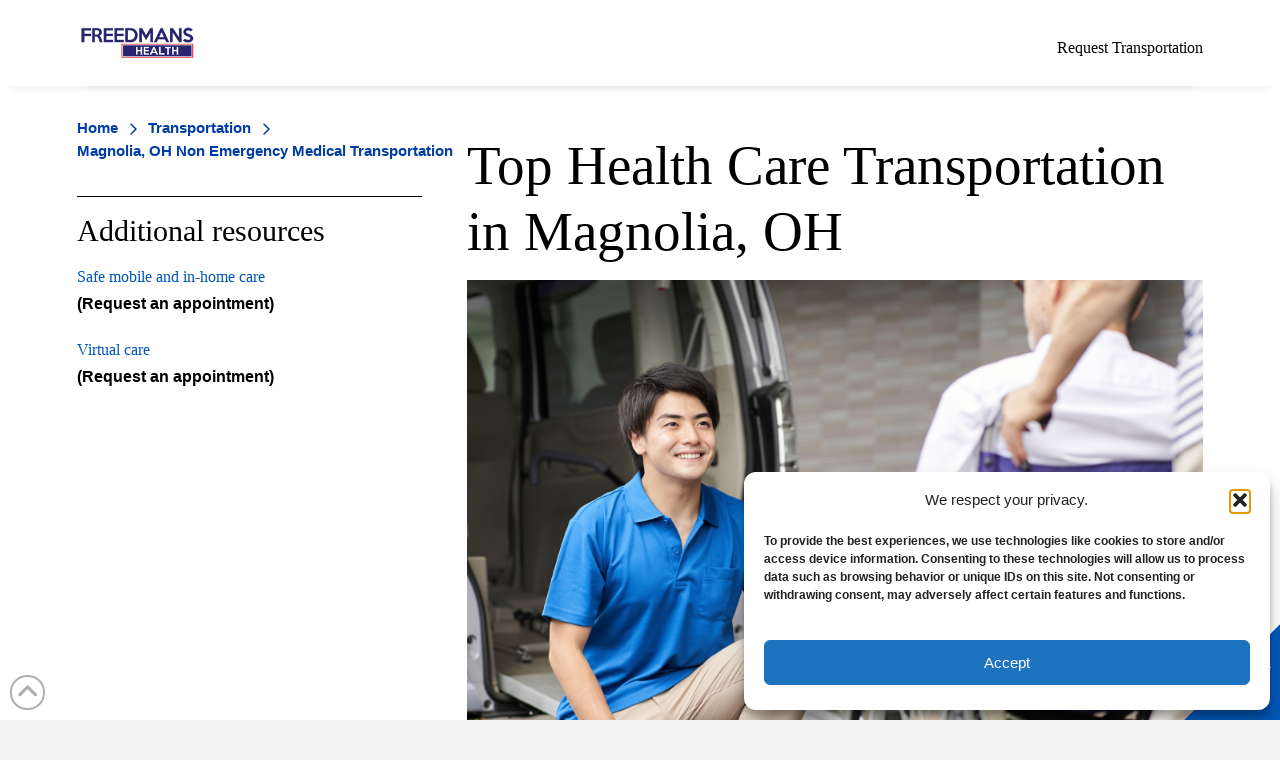

--- FILE ---
content_type: text/html; charset=UTF-8
request_url: https://freedmanshealth.org/transportation/medical-transportation-magnolia-oh/
body_size: 24076
content:
<!DOCTYPE html>
<html class="no-js" lang="en-US">
<head>
<meta charset="UTF-8">
<meta name="viewport" content="width=device-width, initial-scale=1.0">
<link rel="pingback" href="https://freedmanshealth.org/xmlrpc.php">
<meta name='robots' content='index, follow, max-image-preview:large, max-snippet:-1, max-video-preview:-1' />

	<!-- This site is optimized with the Yoast SEO plugin v26.8 - https://yoast.com/product/yoast-seo-wordpress/ -->
	<title>Best Non Emergency Medical Transportation in Magnolia, OH</title>
	<meta name="description" content="Plan your trip with Freedmans Health in Magnolia, OH. Advisors are available to assist with your medical transportation in Magnolia." />
	<link rel="canonical" href="https://freedmanshealth.org/transportation/medical-transportation-magnolia-oh/" />
	<meta property="og:locale" content="en_US" />
	<meta property="og:type" content="article" />
	<meta property="og:title" content="Best Non Emergency Medical Transportation in Magnolia, OH" />
	<meta property="og:description" content="Plan your trip with Freedmans Health in Magnolia, OH. Advisors are available to assist with your medical transportation in Magnolia." />
	<meta property="og:url" content="https://freedmanshealth.org/transportation/medical-transportation-magnolia-oh/" />
	<meta property="og:site_name" content="Freedmans Health" />
	<meta property="article:modified_time" content="2025-07-06T23:31:54+00:00" />
	<meta property="og:image" content="https://freedmanshealth.org/wp-content/uploads/2023/12/PH-Icon-Small.jpg" />
	<meta property="og:image:width" content="200" />
	<meta property="og:image:height" content="200" />
	<meta property="og:image:type" content="image/jpeg" />
	<meta name="twitter:card" content="summary_large_image" />
	<meta name="twitter:label1" content="Est. reading time" />
	<meta name="twitter:data1" content="3 minutes" />
	<script type="application/ld+json" class="yoast-schema-graph">{"@context":"https://schema.org","@graph":[{"@type":"WebPage","@id":"https://freedmanshealth.org/transportation/medical-transportation-magnolia-oh/","url":"https://freedmanshealth.org/transportation/medical-transportation-magnolia-oh/","name":"Best Non Emergency Medical Transportation in Magnolia, OH","isPartOf":{"@id":"https://freedmanshealth.org/#website"},"primaryImageOfPage":{"@id":"https://freedmanshealth.org/transportation/medical-transportation-magnolia-oh/#primaryimage"},"image":{"@id":"https://freedmanshealth.org/transportation/medical-transportation-magnolia-oh/#primaryimage"},"thumbnailUrl":"https://freedmanshealth.org/wp-content/uploads/2023/12/PH-Icon-Small.jpg","datePublished":"2023-12-23T06:09:26+00:00","dateModified":"2025-07-06T23:31:54+00:00","description":"Plan your trip with Freedmans Health in Magnolia, OH. Advisors are available to assist with your medical transportation in Magnolia.","breadcrumb":{"@id":"https://freedmanshealth.org/transportation/medical-transportation-magnolia-oh/#breadcrumb"},"inLanguage":"en-US","potentialAction":[{"@type":"ReadAction","target":["https://freedmanshealth.org/transportation/medical-transportation-magnolia-oh/"]}]},{"@type":"ImageObject","inLanguage":"en-US","@id":"https://freedmanshealth.org/transportation/medical-transportation-magnolia-oh/#primaryimage","url":"https://freedmanshealth.org/wp-content/uploads/2023/12/PH-Icon-Small.jpg","contentUrl":"https://freedmanshealth.org/wp-content/uploads/2023/12/PH-Icon-Small.jpg","width":200,"height":200},{"@type":"BreadcrumbList","@id":"https://freedmanshealth.org/transportation/medical-transportation-magnolia-oh/#breadcrumb","itemListElement":[{"@type":"ListItem","position":1,"name":"Home","item":"https://freedmanshealth.org/"},{"@type":"ListItem","position":2,"name":"Transportation","item":"https://freedmanshealth.org/transportation/"},{"@type":"ListItem","position":3,"name":"Magnolia, OH Non Emergency Medical Transportation"}]},{"@type":"WebSite","@id":"https://freedmanshealth.org/#website","url":"https://freedmanshealth.org/","name":"Freedmans Health","description":"Freedmans Health","publisher":{"@id":"https://freedmanshealth.org/#organization"},"alternateName":"Freedmans Health","potentialAction":[{"@type":"SearchAction","target":{"@type":"EntryPoint","urlTemplate":"https://freedmanshealth.org/?s={search_term_string}"},"query-input":{"@type":"PropertyValueSpecification","valueRequired":true,"valueName":"search_term_string"}}],"inLanguage":"en-US"},{"@type":"Organization","@id":"https://freedmanshealth.org/#organization","name":"Freedmans Health","alternateName":"Freedmans Health","url":"https://freedmanshealth.org/","logo":{"@type":"ImageObject","inLanguage":"en-US","@id":"https://freedmanshealth.org/#/schema/logo/image/","url":"https://freedmanshealth.org/wp-content/uploads/2023/12/PH-Icon-Small.jpg","contentUrl":"https://freedmanshealth.org/wp-content/uploads/2023/12/PH-Icon-Small.jpg","width":200,"height":200,"caption":"Freedmans Health"},"image":{"@id":"https://freedmanshealth.org/#/schema/logo/image/"}}]}</script>
	<!-- / Yoast SEO plugin. -->


<link rel="alternate" type="application/rss+xml" title="Freedmans Health &raquo; Feed" href="https://freedmanshealth.org/feed/" />
<link rel="alternate" type="application/rss+xml" title="Freedmans Health &raquo; Comments Feed" href="https://freedmanshealth.org/comments/feed/" />
<link rel="alternate" title="oEmbed (JSON)" type="application/json+oembed" href="https://freedmanshealth.org/wp-json/oembed/1.0/embed?url=https%3A%2F%2Ffreedmanshealth.org%2Ftransportation%2Fmedical-transportation-magnolia-oh%2F" />
<link rel="alternate" title="oEmbed (XML)" type="text/xml+oembed" href="https://freedmanshealth.org/wp-json/oembed/1.0/embed?url=https%3A%2F%2Ffreedmanshealth.org%2Ftransportation%2Fmedical-transportation-magnolia-oh%2F&#038;format=xml" />
<style id='wp-img-auto-sizes-contain-inline-css' type='text/css'>
img:is([sizes=auto i],[sizes^="auto," i]){contain-intrinsic-size:3000px 1500px}
/*# sourceURL=wp-img-auto-sizes-contain-inline-css */
</style>

<style id='wp-emoji-styles-inline-css' type='text/css'>

	img.wp-smiley, img.emoji {
		display: inline !important;
		border: none !important;
		box-shadow: none !important;
		height: 1em !important;
		width: 1em !important;
		margin: 0 0.07em !important;
		vertical-align: -0.1em !important;
		background: none !important;
		padding: 0 !important;
	}
/*# sourceURL=wp-emoji-styles-inline-css */
</style>
<link rel='stylesheet' id='wp-block-library-css' href='https://freedmanshealth.org/wp-includes/css/dist/block-library/style.min.css?ver=a25092d5ff0656e50e474a0df240cc56' type='text/css' media='all' />
<style id='global-styles-inline-css' type='text/css'>
:root{--wp--preset--aspect-ratio--square: 1;--wp--preset--aspect-ratio--4-3: 4/3;--wp--preset--aspect-ratio--3-4: 3/4;--wp--preset--aspect-ratio--3-2: 3/2;--wp--preset--aspect-ratio--2-3: 2/3;--wp--preset--aspect-ratio--16-9: 16/9;--wp--preset--aspect-ratio--9-16: 9/16;--wp--preset--color--black: #000000;--wp--preset--color--cyan-bluish-gray: #abb8c3;--wp--preset--color--white: #ffffff;--wp--preset--color--pale-pink: #f78da7;--wp--preset--color--vivid-red: #cf2e2e;--wp--preset--color--luminous-vivid-orange: #ff6900;--wp--preset--color--luminous-vivid-amber: #fcb900;--wp--preset--color--light-green-cyan: #7bdcb5;--wp--preset--color--vivid-green-cyan: #00d084;--wp--preset--color--pale-cyan-blue: #8ed1fc;--wp--preset--color--vivid-cyan-blue: #0693e3;--wp--preset--color--vivid-purple: #9b51e0;--wp--preset--gradient--vivid-cyan-blue-to-vivid-purple: linear-gradient(135deg,rgb(6,147,227) 0%,rgb(155,81,224) 100%);--wp--preset--gradient--light-green-cyan-to-vivid-green-cyan: linear-gradient(135deg,rgb(122,220,180) 0%,rgb(0,208,130) 100%);--wp--preset--gradient--luminous-vivid-amber-to-luminous-vivid-orange: linear-gradient(135deg,rgb(252,185,0) 0%,rgb(255,105,0) 100%);--wp--preset--gradient--luminous-vivid-orange-to-vivid-red: linear-gradient(135deg,rgb(255,105,0) 0%,rgb(207,46,46) 100%);--wp--preset--gradient--very-light-gray-to-cyan-bluish-gray: linear-gradient(135deg,rgb(238,238,238) 0%,rgb(169,184,195) 100%);--wp--preset--gradient--cool-to-warm-spectrum: linear-gradient(135deg,rgb(74,234,220) 0%,rgb(151,120,209) 20%,rgb(207,42,186) 40%,rgb(238,44,130) 60%,rgb(251,105,98) 80%,rgb(254,248,76) 100%);--wp--preset--gradient--blush-light-purple: linear-gradient(135deg,rgb(255,206,236) 0%,rgb(152,150,240) 100%);--wp--preset--gradient--blush-bordeaux: linear-gradient(135deg,rgb(254,205,165) 0%,rgb(254,45,45) 50%,rgb(107,0,62) 100%);--wp--preset--gradient--luminous-dusk: linear-gradient(135deg,rgb(255,203,112) 0%,rgb(199,81,192) 50%,rgb(65,88,208) 100%);--wp--preset--gradient--pale-ocean: linear-gradient(135deg,rgb(255,245,203) 0%,rgb(182,227,212) 50%,rgb(51,167,181) 100%);--wp--preset--gradient--electric-grass: linear-gradient(135deg,rgb(202,248,128) 0%,rgb(113,206,126) 100%);--wp--preset--gradient--midnight: linear-gradient(135deg,rgb(2,3,129) 0%,rgb(40,116,252) 100%);--wp--preset--font-size--small: 13px;--wp--preset--font-size--medium: 20px;--wp--preset--font-size--large: 36px;--wp--preset--font-size--x-large: 42px;--wp--preset--spacing--20: 0.44rem;--wp--preset--spacing--30: 0.67rem;--wp--preset--spacing--40: 1rem;--wp--preset--spacing--50: 1.5rem;--wp--preset--spacing--60: 2.25rem;--wp--preset--spacing--70: 3.38rem;--wp--preset--spacing--80: 5.06rem;--wp--preset--shadow--natural: 6px 6px 9px rgba(0, 0, 0, 0.2);--wp--preset--shadow--deep: 12px 12px 50px rgba(0, 0, 0, 0.4);--wp--preset--shadow--sharp: 6px 6px 0px rgba(0, 0, 0, 0.2);--wp--preset--shadow--outlined: 6px 6px 0px -3px rgb(255, 255, 255), 6px 6px rgb(0, 0, 0);--wp--preset--shadow--crisp: 6px 6px 0px rgb(0, 0, 0);}:where(.is-layout-flex){gap: 0.5em;}:where(.is-layout-grid){gap: 0.5em;}body .is-layout-flex{display: flex;}.is-layout-flex{flex-wrap: wrap;align-items: center;}.is-layout-flex > :is(*, div){margin: 0;}body .is-layout-grid{display: grid;}.is-layout-grid > :is(*, div){margin: 0;}:where(.wp-block-columns.is-layout-flex){gap: 2em;}:where(.wp-block-columns.is-layout-grid){gap: 2em;}:where(.wp-block-post-template.is-layout-flex){gap: 1.25em;}:where(.wp-block-post-template.is-layout-grid){gap: 1.25em;}.has-black-color{color: var(--wp--preset--color--black) !important;}.has-cyan-bluish-gray-color{color: var(--wp--preset--color--cyan-bluish-gray) !important;}.has-white-color{color: var(--wp--preset--color--white) !important;}.has-pale-pink-color{color: var(--wp--preset--color--pale-pink) !important;}.has-vivid-red-color{color: var(--wp--preset--color--vivid-red) !important;}.has-luminous-vivid-orange-color{color: var(--wp--preset--color--luminous-vivid-orange) !important;}.has-luminous-vivid-amber-color{color: var(--wp--preset--color--luminous-vivid-amber) !important;}.has-light-green-cyan-color{color: var(--wp--preset--color--light-green-cyan) !important;}.has-vivid-green-cyan-color{color: var(--wp--preset--color--vivid-green-cyan) !important;}.has-pale-cyan-blue-color{color: var(--wp--preset--color--pale-cyan-blue) !important;}.has-vivid-cyan-blue-color{color: var(--wp--preset--color--vivid-cyan-blue) !important;}.has-vivid-purple-color{color: var(--wp--preset--color--vivid-purple) !important;}.has-black-background-color{background-color: var(--wp--preset--color--black) !important;}.has-cyan-bluish-gray-background-color{background-color: var(--wp--preset--color--cyan-bluish-gray) !important;}.has-white-background-color{background-color: var(--wp--preset--color--white) !important;}.has-pale-pink-background-color{background-color: var(--wp--preset--color--pale-pink) !important;}.has-vivid-red-background-color{background-color: var(--wp--preset--color--vivid-red) !important;}.has-luminous-vivid-orange-background-color{background-color: var(--wp--preset--color--luminous-vivid-orange) !important;}.has-luminous-vivid-amber-background-color{background-color: var(--wp--preset--color--luminous-vivid-amber) !important;}.has-light-green-cyan-background-color{background-color: var(--wp--preset--color--light-green-cyan) !important;}.has-vivid-green-cyan-background-color{background-color: var(--wp--preset--color--vivid-green-cyan) !important;}.has-pale-cyan-blue-background-color{background-color: var(--wp--preset--color--pale-cyan-blue) !important;}.has-vivid-cyan-blue-background-color{background-color: var(--wp--preset--color--vivid-cyan-blue) !important;}.has-vivid-purple-background-color{background-color: var(--wp--preset--color--vivid-purple) !important;}.has-black-border-color{border-color: var(--wp--preset--color--black) !important;}.has-cyan-bluish-gray-border-color{border-color: var(--wp--preset--color--cyan-bluish-gray) !important;}.has-white-border-color{border-color: var(--wp--preset--color--white) !important;}.has-pale-pink-border-color{border-color: var(--wp--preset--color--pale-pink) !important;}.has-vivid-red-border-color{border-color: var(--wp--preset--color--vivid-red) !important;}.has-luminous-vivid-orange-border-color{border-color: var(--wp--preset--color--luminous-vivid-orange) !important;}.has-luminous-vivid-amber-border-color{border-color: var(--wp--preset--color--luminous-vivid-amber) !important;}.has-light-green-cyan-border-color{border-color: var(--wp--preset--color--light-green-cyan) !important;}.has-vivid-green-cyan-border-color{border-color: var(--wp--preset--color--vivid-green-cyan) !important;}.has-pale-cyan-blue-border-color{border-color: var(--wp--preset--color--pale-cyan-blue) !important;}.has-vivid-cyan-blue-border-color{border-color: var(--wp--preset--color--vivid-cyan-blue) !important;}.has-vivid-purple-border-color{border-color: var(--wp--preset--color--vivid-purple) !important;}.has-vivid-cyan-blue-to-vivid-purple-gradient-background{background: var(--wp--preset--gradient--vivid-cyan-blue-to-vivid-purple) !important;}.has-light-green-cyan-to-vivid-green-cyan-gradient-background{background: var(--wp--preset--gradient--light-green-cyan-to-vivid-green-cyan) !important;}.has-luminous-vivid-amber-to-luminous-vivid-orange-gradient-background{background: var(--wp--preset--gradient--luminous-vivid-amber-to-luminous-vivid-orange) !important;}.has-luminous-vivid-orange-to-vivid-red-gradient-background{background: var(--wp--preset--gradient--luminous-vivid-orange-to-vivid-red) !important;}.has-very-light-gray-to-cyan-bluish-gray-gradient-background{background: var(--wp--preset--gradient--very-light-gray-to-cyan-bluish-gray) !important;}.has-cool-to-warm-spectrum-gradient-background{background: var(--wp--preset--gradient--cool-to-warm-spectrum) !important;}.has-blush-light-purple-gradient-background{background: var(--wp--preset--gradient--blush-light-purple) !important;}.has-blush-bordeaux-gradient-background{background: var(--wp--preset--gradient--blush-bordeaux) !important;}.has-luminous-dusk-gradient-background{background: var(--wp--preset--gradient--luminous-dusk) !important;}.has-pale-ocean-gradient-background{background: var(--wp--preset--gradient--pale-ocean) !important;}.has-electric-grass-gradient-background{background: var(--wp--preset--gradient--electric-grass) !important;}.has-midnight-gradient-background{background: var(--wp--preset--gradient--midnight) !important;}.has-small-font-size{font-size: var(--wp--preset--font-size--small) !important;}.has-medium-font-size{font-size: var(--wp--preset--font-size--medium) !important;}.has-large-font-size{font-size: var(--wp--preset--font-size--large) !important;}.has-x-large-font-size{font-size: var(--wp--preset--font-size--x-large) !important;}
/*# sourceURL=global-styles-inline-css */
</style>

<style id='classic-theme-styles-inline-css' type='text/css'>
/*! This file is auto-generated */
.wp-block-button__link{color:#fff;background-color:#32373c;border-radius:9999px;box-shadow:none;text-decoration:none;padding:calc(.667em + 2px) calc(1.333em + 2px);font-size:1.125em}.wp-block-file__button{background:#32373c;color:#fff;text-decoration:none}
/*# sourceURL=/wp-includes/css/classic-themes.min.css */
</style>
<link rel='stylesheet' id='cmplz-general-css' href='https://freedmanshealth.org/wp-content/plugins/complianz-gdpr/assets/css/cookieblocker.min.css?ver=1766007921' type='text/css' media='all' />
<link rel='stylesheet' id='pro-parent-style-css' href='https://freedmanshealth.org/wp-content/themes/pro/style.css?ver=a25092d5ff0656e50e474a0df240cc56' type='text/css' media='all' />
<link rel='stylesheet' id='custom-css-css' href='https://freedmanshealth.org/wp-content/themes/pro-child/assets/custom.css?ver=a25092d5ff0656e50e474a0df240cc56' type='text/css' media='all' />
<link rel='stylesheet' id='x-stack-css' href='https://freedmanshealth.org/wp-content/themes/pro/framework/dist/css/site/stacks/integrity-light.css?ver=6.6.4' type='text/css' media='all' />
<link rel='stylesheet' id='wpdreams-asl-basic-css' href='https://freedmanshealth.org/wp-content/plugins/ajax-search-lite/css/style.basic.css?ver=4.13.4' type='text/css' media='all' />
<style id='wpdreams-asl-basic-inline-css' type='text/css'>

					div[id*='ajaxsearchlitesettings'].searchsettings .asl_option_inner label {
						font-size: 0px !important;
						color: rgba(0, 0, 0, 0);
					}
					div[id*='ajaxsearchlitesettings'].searchsettings .asl_option_inner label:after {
						font-size: 11px !important;
						position: absolute;
						top: 0;
						left: 0;
						z-index: 1;
					}
					.asl_w_container {
						width: 100%;
						margin: 0px 0px 0px 0px;
						min-width: 200px;
					}
					div[id*='ajaxsearchlite'].asl_m {
						width: 100%;
					}
					div[id*='ajaxsearchliteres'].wpdreams_asl_results div.resdrg span.highlighted {
						font-weight: bold;
						color: rgb(0, 0, 0);
						background-color: rgba(238, 238, 238, 1);
					}
					div[id*='ajaxsearchliteres'].wpdreams_asl_results .results img.asl_image {
						width: 0px;
						height: 0px;
						object-fit: cover;
					}
					div[id*='ajaxsearchlite'].asl_r .results {
						max-height: none;
					}
					div[id*='ajaxsearchlite'].asl_r {
						position: absolute;
					}
				
						div.asl_m.asl_w {
							border:1px none rgb(0, 0, 0) !important;border-radius:0px 0px 0px 0px !important;
							box-shadow: none !important;
						}
						div.asl_m.asl_w .probox {border: none !important;}
					
						div.asl_r.asl_w.vertical .results .item::after {
							display: block;
							position: absolute;
							bottom: 0;
							content: '';
							height: 1px;
							width: 100%;
							background: #D8D8D8;
						}
						div.asl_r.asl_w.vertical .results .item.asl_last_item::after {
							display: none;
						}
					body span.asl_single_highlighted {
						display: inline !important;
						color: rgb(0, 0, 0) !important;
						background-color: rgba(238, 238, 238, 1) !important;
					}
/*# sourceURL=wpdreams-asl-basic-inline-css */
</style>
<link rel='stylesheet' id='wpdreams-asl-instance-css' href='https://freedmanshealth.org/wp-content/plugins/ajax-search-lite/css/style-curvy-black.css?ver=4.13.4' type='text/css' media='all' />
<link rel='stylesheet' id='newsletter-css' href='https://freedmanshealth.org/wp-content/plugins/newsletter/style.css?ver=9.1.2' type='text/css' media='all' />
<style id='cs-inline-css' type='text/css'>
@media (min-width:1200px){.x-hide-xl{display:none !important;}}@media (min-width:979px) and (max-width:1199px){.x-hide-lg{display:none !important;}}@media (min-width:767px) and (max-width:978px){.x-hide-md{display:none !important;}}@media (min-width:480px) and (max-width:766px){.x-hide-sm{display:none !important;}}@media (max-width:479px){.x-hide-xs{display:none !important;}} a,h1 a:hover,h2 a:hover,h3 a:hover,h4 a:hover,h5 a:hover,h6 a:hover,.x-breadcrumb-wrap a:hover,.widget ul li a:hover,.widget ol li a:hover,.widget.widget_text ul li a,.widget.widget_text ol li a,.widget_nav_menu .current-menu-item > a,.x-accordion-heading .x-accordion-toggle:hover,.x-comment-author a:hover,.x-comment-time:hover,.x-recent-posts a:hover .h-recent-posts{color:#000000;}a:hover,.widget.widget_text ul li a:hover,.widget.widget_text ol li a:hover,.x-twitter-widget ul li a:hover{color:#0057b8;}.rev_slider_wrapper,a.x-img-thumbnail:hover,.x-slider-container.below,.page-template-template-blank-3-php .x-slider-container.above,.page-template-template-blank-6-php .x-slider-container.above{border-color:#000000;}.entry-thumb:before,.x-pagination span.current,.woocommerce-pagination span[aria-current],.flex-direction-nav a,.flex-control-nav a:hover,.flex-control-nav a.flex-active,.mejs-time-current,.x-dropcap,.x-skill-bar .bar,.x-pricing-column.featured h2,.h-comments-title small,.x-entry-share .x-share:hover,.x-highlight,.x-recent-posts .x-recent-posts-img:after{background-color:#000000;}.x-nav-tabs > .active > a,.x-nav-tabs > .active > a:hover{box-shadow:inset 0 3px 0 0 #000000;}.x-main{width:calc(72% - 2.463055%);}.x-sidebar{width:calc(100% - 2.463055% - 72%);}.x-comment-author,.x-comment-time,.comment-form-author label,.comment-form-email label,.comment-form-url label,.comment-form-rating label,.comment-form-comment label,.widget_calendar #wp-calendar caption,.widget.widget_rss li .rsswidget{font-family:"mayo-sans",sans-serif;font-weight:bolder;}.p-landmark-sub,.p-meta,input,button,select,textarea{font-family:"mayo-sans",sans-serif;}.widget ul li a,.widget ol li a,.x-comment-time{color:#999999;}.widget_text ol li a,.widget_text ul li a{color:#000000;}.widget_text ol li a:hover,.widget_text ul li a:hover{color:#0057b8;}.comment-form-author label,.comment-form-email label,.comment-form-url label,.comment-form-rating label,.comment-form-comment label,.widget_calendar #wp-calendar th,.p-landmark-sub strong,.widget_tag_cloud .tagcloud a:hover,.widget_tag_cloud .tagcloud a:active,.entry-footer a:hover,.entry-footer a:active,.x-breadcrumbs .current,.x-comment-author,.x-comment-author a{color:#272727;}.widget_calendar #wp-calendar th{border-color:#272727;}.h-feature-headline span i{background-color:#272727;}@media (max-width:978.98px){}html{font-size:16px;}@media (min-width:479px){html{font-size:16px;}}@media (min-width:766px){html{font-size:16px;}}@media (min-width:978px){html{font-size:16px;}}@media (min-width:1199px){html{font-size:16px;}}body{font-style:normal;font-weight:bolder;color:#999999;background-color:#f3f3f3;}.w-b{font-weight:bolder !important;}h1,h2,h3,h4,h5,h6,.h1,.h2,.h3,.h4,.h5,.h6,.x-text-headline{font-family:"mayo-sans",sans-serif;font-style:normal;font-weight:bolder;}h1,.h1{letter-spacing:-0.035em;}h2,.h2{letter-spacing:-0.035em;}h3,.h3{letter-spacing:-0.035em;}h4,.h4{letter-spacing:-0.035em;}h5,.h5{letter-spacing:-0.035em;}h6,.h6{letter-spacing:-0.035em;}.w-h{font-weight:bolder !important;}.x-container.width{width:88%;}.x-container.max{max-width:1200px;}.x-bar-content.x-container.width{flex-basis:88%;}.x-main.full{float:none;clear:both;display:block;width:auto;}@media (max-width:978.98px){.x-main.full,.x-main.left,.x-main.right,.x-sidebar.left,.x-sidebar.right{float:none;display:block;width:auto !important;}}.entry-header,.entry-content{font-size:1rem;}body,input,button,select,textarea{font-family:"mayo-sans",sans-serif;}h1,h2,h3,h4,h5,h6,.h1,.h2,.h3,.h4,.h5,.h6,h1 a,h2 a,h3 a,h4 a,h5 a,h6 a,.h1 a,.h2 a,.h3 a,.h4 a,.h5 a,.h6 a,blockquote{color:#272727;}.cfc-h-tx{color:#272727 !important;}.cfc-h-bd{border-color:#272727 !important;}.cfc-h-bg{background-color:#272727 !important;}.cfc-b-tx{color:#999999 !important;}.cfc-b-bd{border-color:#999999 !important;}.cfc-b-bg{background-color:#999999 !important;}.x-btn,.button,[type="submit"]{color:#ffffff;border-color:#ac1100;background-color:#ff2a13;margin-bottom:0.25em;text-shadow:0 0.075em 0.075em rgba(0,0,0,0.5);box-shadow:0 0.25em 0 0 #a71000,0 4px 9px rgba(0,0,0,0.75);border-radius:0.25em;}.x-btn:hover,.button:hover,[type="submit"]:hover{color:#ffffff;border-color:#600900;background-color:#ef2201;margin-bottom:0.25em;text-shadow:0 0.075em 0.075em rgba(0,0,0,0.5);box-shadow:0 0.25em 0 0 #a71000,0 4px 9px rgba(0,0,0,0.75);}.x-btn.x-btn-real,.x-btn.x-btn-real:hover{margin-bottom:0.25em;text-shadow:0 0.075em 0.075em rgba(0,0,0,0.65);}.x-btn.x-btn-real{box-shadow:0 0.25em 0 0 #a71000,0 4px 9px rgba(0,0,0,0.75);}.x-btn.x-btn-real:hover{box-shadow:0 0.25em 0 0 #a71000,0 4px 9px rgba(0,0,0,0.75);}.x-btn.x-btn-flat,.x-btn.x-btn-flat:hover{margin-bottom:0;text-shadow:0 0.075em 0.075em rgba(0,0,0,0.65);box-shadow:none;}.x-btn.x-btn-transparent,.x-btn.x-btn-transparent:hover{margin-bottom:0;border-width:3px;text-shadow:none;text-transform:uppercase;background-color:transparent;box-shadow:none;}.bg .mejs-container,.x-video .mejs-container{position:unset !important;} @font-face{font-family:'FontAwesomePro';font-style:normal;font-weight:900;font-display:block;src:url('https://freedmanshealth.org/wp-content/themes/pro/cornerstone/assets/fonts/fa-solid-900.woff2?ver=6.7.2') format('woff2'),url('https://freedmanshealth.org/wp-content/themes/pro/cornerstone/assets/fonts/fa-solid-900.ttf?ver=6.7.2') format('truetype');}[data-x-fa-pro-icon]{font-family:"FontAwesomePro" !important;}[data-x-fa-pro-icon]:before{content:attr(data-x-fa-pro-icon);}[data-x-icon],[data-x-icon-o],[data-x-icon-l],[data-x-icon-s],[data-x-icon-b],[data-x-icon-sr],[data-x-icon-ss],[data-x-icon-sl],[data-x-fa-pro-icon],[class*="cs-fa-"]{display:inline-flex;font-style:normal;font-weight:400;text-decoration:inherit;text-rendering:auto;-webkit-font-smoothing:antialiased;-moz-osx-font-smoothing:grayscale;}[data-x-icon].left,[data-x-icon-o].left,[data-x-icon-l].left,[data-x-icon-s].left,[data-x-icon-b].left,[data-x-icon-sr].left,[data-x-icon-ss].left,[data-x-icon-sl].left,[data-x-fa-pro-icon].left,[class*="cs-fa-"].left{margin-right:0.5em;}[data-x-icon].right,[data-x-icon-o].right,[data-x-icon-l].right,[data-x-icon-s].right,[data-x-icon-b].right,[data-x-icon-sr].right,[data-x-icon-ss].right,[data-x-icon-sl].right,[data-x-fa-pro-icon].right,[class*="cs-fa-"].right{margin-left:0.5em;}[data-x-icon]:before,[data-x-icon-o]:before,[data-x-icon-l]:before,[data-x-icon-s]:before,[data-x-icon-b]:before,[data-x-icon-sr]:before,[data-x-icon-ss]:before,[data-x-icon-sl]:before,[data-x-fa-pro-icon]:before,[class*="cs-fa-"]:before{line-height:1;}@font-face{font-family:'FontAwesome';font-style:normal;font-weight:900;font-display:block;src:url('https://freedmanshealth.org/wp-content/themes/pro/cornerstone/assets/fonts/fa-solid-900.woff2?ver=6.7.2') format('woff2'),url('https://freedmanshealth.org/wp-content/themes/pro/cornerstone/assets/fonts/fa-solid-900.ttf?ver=6.7.2') format('truetype');}[data-x-icon],[data-x-icon-s],[data-x-icon][class*="cs-fa-"]{font-family:"FontAwesome" !important;font-weight:900;}[data-x-icon]:before,[data-x-icon][class*="cs-fa-"]:before{content:attr(data-x-icon);}[data-x-icon-s]:before{content:attr(data-x-icon-s);}@font-face{font-family:'FontAwesomeRegular';font-style:normal;font-weight:400;font-display:block;src:url('https://freedmanshealth.org/wp-content/themes/pro/cornerstone/assets/fonts/fa-regular-400.woff2?ver=6.7.2') format('woff2'),url('https://freedmanshealth.org/wp-content/themes/pro/cornerstone/assets/fonts/fa-regular-400.ttf?ver=6.7.2') format('truetype');}@font-face{font-family:'FontAwesomePro';font-style:normal;font-weight:400;font-display:block;src:url('https://freedmanshealth.org/wp-content/themes/pro/cornerstone/assets/fonts/fa-regular-400.woff2?ver=6.7.2') format('woff2'),url('https://freedmanshealth.org/wp-content/themes/pro/cornerstone/assets/fonts/fa-regular-400.ttf?ver=6.7.2') format('truetype');}[data-x-icon-o]{font-family:"FontAwesomeRegular" !important;}[data-x-icon-o]:before{content:attr(data-x-icon-o);}@font-face{font-family:'FontAwesomeLight';font-style:normal;font-weight:300;font-display:block;src:url('https://freedmanshealth.org/wp-content/themes/pro/cornerstone/assets/fonts/fa-light-300.woff2?ver=6.7.2') format('woff2'),url('https://freedmanshealth.org/wp-content/themes/pro/cornerstone/assets/fonts/fa-light-300.ttf?ver=6.7.2') format('truetype');}@font-face{font-family:'FontAwesomePro';font-style:normal;font-weight:300;font-display:block;src:url('https://freedmanshealth.org/wp-content/themes/pro/cornerstone/assets/fonts/fa-light-300.woff2?ver=6.7.2') format('woff2'),url('https://freedmanshealth.org/wp-content/themes/pro/cornerstone/assets/fonts/fa-light-300.ttf?ver=6.7.2') format('truetype');}[data-x-icon-l]{font-family:"FontAwesomeLight" !important;font-weight:300;}[data-x-icon-l]:before{content:attr(data-x-icon-l);}@font-face{font-family:'FontAwesomeBrands';font-style:normal;font-weight:normal;font-display:block;src:url('https://freedmanshealth.org/wp-content/themes/pro/cornerstone/assets/fonts/fa-brands-400.woff2?ver=6.7.2') format('woff2'),url('https://freedmanshealth.org/wp-content/themes/pro/cornerstone/assets/fonts/fa-brands-400.ttf?ver=6.7.2') format('truetype');}[data-x-icon-b]{font-family:"FontAwesomeBrands" !important;}[data-x-icon-b]:before{content:attr(data-x-icon-b);}.widget.widget_rss li .rsswidget:before{content:"\f35d";padding-right:0.4em;font-family:"FontAwesome";} .m2p-0.x-bar{height:86px;border-top-width:0;border-right-width:0;border-bottom-width:0;border-left-width:0;font-size:1em;background-color:rgb(255,255,255);z-index:9999;}.m2p-0 .x-bar-content{display:flex;flex-direction:row;justify-content:space-between;align-items:center;height:86px;}.m2p-0.x-bar-outer-spacers:after,.m2p-0.x-bar-outer-spacers:before{flex-basis:10px;width:10px!important;height:10px;}.m2p-0.x-bar-space{font-size:1em;height:86px;}:where(body:not(.tco-disable-effects)) .m2p-1:hover,:where(body:not(.tco-disable-effects)) [data-x-effect-provider*="effects"]:hover .m2p-1{opacity:1;}.m2p-2{transform:translate(0px,0px);}.m2p-3{transition-duration:0ms;}.m2p-4.x-bar-container{display:flex;flex-direction:row;justify-content:space-between;align-items:center;flex-grow:0;flex-basis:auto;border-top-width:0;border-right-width:0;border-bottom-width:0;border-left-width:0;font-size:1em;z-index:auto;}.m2p-5.x-bar-container{flex-shrink:0;}.m2p-7.x-bar-container{flex-shrink:1;}.m2p-8.x-bar-container{margin-top:0px;margin-right:0px;margin-bottom:0px;margin-left:18px;}.m2p-9.x-image{display:block;font-size:1em;width:120px;max-width:130px;border-top-width:0;border-right-width:0;border-bottom-width:0;border-left-width:0;}.m2p-9.x-image img{width:100%;}.m2p-a.x-anchor {margin-top:6px;margin-bottom:0px;}.m2p-a.x-anchor .x-anchor-content {padding-bottom:5px;}.m2p-a.x-anchor .x-anchor-text-primary {font-family:Georgia,Palatino,"Palatino Linotype",Times,"Times New Roman",serif;font-weight:400;line-height:1.2;color:rgb(8,8,8);}.m2p-a > .is-primary {width:100%;height:2px;color:rgb(0,87,184);transform-origin:0% 100%;}.m2p-b.x-anchor {margin-right:0px;margin-left:10px;}.m2p-c.x-anchor {border-top-width:0;border-right-width:0;border-bottom-width:0;border-left-width:0;}.m2p-c.x-anchor .x-anchor-content {display:flex;align-items:center;}.m2p-d.x-anchor {font-size:18px;}.m2p-e.x-anchor .x-anchor-content {flex-direction:row-reverse;}.m2p-f.x-anchor .x-anchor-content {justify-content:center;}.m2p-g.x-anchor .x-anchor-content {padding-top:5px;padding-right:0px;padding-left:0px;}.m2p-h.x-anchor .x-anchor-text-primary {font-size:1em;font-style:normal;}.m2p-i.x-anchor:hover .x-anchor-text-primary,.m2p-i.x-anchor[class*="active"] .x-anchor-text-primary,[data-x-effect-provider*="colors"]:hover .m2p-i.x-anchor .x-anchor-text-primary {color:rgb(0,87,184);}.m2p-j.x-anchor {margin-right:20px;margin-left:20px;}.m2p-k.x-anchor {margin-right:15px;margin-left:0px;}.m2p-k.x-anchor .x-graphic {margin-top:0px;margin-right:10px;margin-bottom:0px;margin-left:0px;}.m2p-k.x-anchor .x-graphic-icon {font-size:1.3em;}.m2p-k.x-anchor:hover .x-graphic-icon,.m2p-k.x-anchor[class*="active"] .x-graphic-icon,[data-x-effect-provider*="colors"]:hover .m2p-k.x-anchor .x-graphic-icon {color:rgba(0,87,184,0.82);}.m2p-l.x-anchor .x-anchor-content {flex-direction:row;}.m2p-m.x-anchor .x-graphic-icon {width:auto;border-top-width:0;border-right-width:0;border-bottom-width:0;border-left-width:0;}.m2p-n.x-anchor .x-graphic-icon {color:rgb(8,8,8);}.m2p-o.x-anchor {width:3em;height:3em;background-color:rgba(255,255,255,1);}.m2p-o.x-anchor .x-anchor-content {padding-bottom:0px;}.m2p-o.x-anchor .x-graphic {margin-top:5;margin-right:5;margin-bottom:5;margin-left:5;}.m2p-o.x-anchor .x-graphic-icon {font-size:1.5em;}.m2p-o.x-anchor:hover .x-graphic-icon,.m2p-o.x-anchor[class*="active"] .x-graphic-icon,[data-x-effect-provider*="colors"]:hover .m2p-o.x-anchor .x-graphic-icon {color:rgb(0,87,184);}.m2p-o.x-anchor .x-toggle {color:rgba(0,0,0,1);}.m2p-o.x-anchor:hover .x-toggle,.m2p-o.x-anchor[class*="active"] .x-toggle,[data-x-effect-provider*="colors"]:hover .m2p-o.x-anchor .x-toggle {color:rgba(0,0,0,0.5);}.m2p-o.x-anchor .x-toggle-burger {width:10em;margin-top:3em;margin-bottom:3em;}.m2p-o.x-anchor .x-toggle-burger-bun-t {transform:translate3d(0,calc(3em * -1),0);}.m2p-o.x-anchor .x-toggle-burger-bun-b {transform:translate3d(0,3em,0);}.m2p-q.x-anchor {font-size:1em;}.m2p-r.x-anchor .x-toggle-burger {margin-right:0;margin-left:0;font-size:2px;}.m2p-s.x-anchor {width:1.5em;height:1.5em;}.m2p-s.x-anchor .x-graphic {margin-top:5px;margin-right:5px;margin-bottom:5px;margin-left:5px;}.m2p-s.x-anchor .x-graphic-icon {font-size:1em;color:rgba(255,255,255,0.66);}.m2p-s.x-anchor:hover .x-graphic-icon,.m2p-s.x-anchor[class*="active"] .x-graphic-icon,[data-x-effect-provider*="colors"]:hover .m2p-s.x-anchor .x-graphic-icon {color:#ffffff;}.m2p-s.x-anchor .x-toggle {color:#0a2540;}.m2p-s.x-anchor:hover .x-toggle,.m2p-s.x-anchor[class*="active"] .x-toggle,[data-x-effect-provider*="colors"]:hover .m2p-s.x-anchor .x-toggle {color:#0073e6;}.m2p-s.x-anchor .x-toggle-burger {width:14em;margin-top:4em;margin-bottom:4em;}.m2p-s.x-anchor .x-toggle-burger-bun-t {transform:translate3d(0,calc(4em * -1),0);}.m2p-s.x-anchor .x-toggle-burger-bun-b {transform:translate3d(0,4em,0);}.m2p-t.x-anchor .x-anchor-content {padding-top:0.75em;padding-right:0.75em;padding-bottom:0.75em;padding-left:0.75em;}.m2p-t.x-anchor .x-anchor-text {margin-top:5px;margin-bottom:5px;margin-left:5px;}.m2p-t.x-anchor .x-anchor-text-primary {font-family:inherit;font-weight:inherit;line-height:1;color:rgba(0,0,0,1);}.m2p-t.x-anchor .x-anchor-sub-indicator {margin-top:5px;margin-right:5px;margin-bottom:5px;margin-left:5px;font-size:1em;color:rgba(0,0,0,1);}.m2p-t.x-anchor:hover .x-anchor-sub-indicator,.m2p-t.x-anchor[class*="active"] .x-anchor-sub-indicator,[data-x-effect-provider*="colors"]:hover .m2p-t.x-anchor .x-anchor-sub-indicator {color:rgba(0,0,0,0.5);}.m2p-u.x-anchor .x-anchor-text {margin-right:5px;}.m2p-v.x-anchor .x-anchor-content {justify-content:flex-start;}.m2p-v.x-anchor .x-anchor-text {margin-right:auto;}.m2p-v.x-anchor:hover .x-anchor-text-primary,.m2p-v.x-anchor[class*="active"] .x-anchor-text-primary,[data-x-effect-provider*="colors"]:hover .m2p-v.x-anchor .x-anchor-text-primary {color:rgba(0,0,0,0.5);}.m2p-w{transition-duration:500ms,0s;transition-timing-function:cubic-bezier(0.400,0.000,0.200,1.000);}.m2p-w .x-modal-content-scroll-area{font-size:16px;padding-top:0;padding-right:calc(1em * 2);padding-bottom:0;padding-left:calc(1em * 2);}.m2p-w:not(.x-active){transition-delay:0s,500ms;}.m2p-w .x-modal-bg{background-color:rgba(0,0,0,0.88);}.m2p-w .x-modal-close{width:calc(1em * 2);height:calc(1em * 2);font-size:1em;color:rgba(255,255,255,0.5);}.m2p-w .x-modal-close:focus,.m2p-w .x-modal-close:hover{color:rgba(255,255,255,1);}.m2p-w .x-modal-content{border-top-width:0;border-right-width:0;border-bottom-width:0;border-left-width:0;transition-duration:500ms;transition-timing-function:cubic-bezier(0.400,0.000,0.200,1.000);}.m2p-x{width:100%;height:auto;border-top-width:0;border-right-width:0;border-bottom-width:0;border-left-width:0;border-top-left-radius:100em;border-top-right-radius:100em;border-bottom-right-radius:100em;border-bottom-left-radius:100em;}.m2p-x.x-search-focused{border-top-left-radius:100em;border-top-right-radius:100em;border-bottom-right-radius:100em;border-bottom-left-radius:100em;}.m2p-x .x-search-input{order:2;font-size:1em;font-style:normal;}.m2p-x .x-search-btn-submit{order:1;width:1em;height:1em;margin-left:1em;border-top-width:0;border-right-width:0;border-bottom-width:0;border-left-width:0;font-size:1em;}.m2p-x .x-search-btn-clear{order:3;width:1em;height:1em;margin-right:1em;border-top-width:0;border-right-width:0;border-bottom-width:0;border-left-width:0;font-size:1em;}.m2p-y{max-width:21em;margin-top:0em;margin-right:auto;margin-bottom:0em;margin-left:auto;font-size:calc(10px + 4vmin);background-color:rgb(255,255,255);box-shadow:0em 0.15em 0.5em 0em rgba(0,0,0,0.15);}.m2p-y .x-search-input{margin-top:0px;margin-right:0px;margin-bottom:0px;margin-left:0px;font-family:inherit;font-weight:inherit;line-height:1.3;color:rgba(0,0,0,0.5);}.m2p-y.x-search-has-content .x-search-input{color:rgba(0,0,0,1);}.m2p-y .x-search-btn-submit{margin-top:1em;margin-right:0.64em;margin-bottom:1em;color:rgba(0,0,0,1);}.m2p-y .x-search-btn-clear{margin-top:1em;margin-bottom:1em;margin-left:0.64em;color:rgba(0,0,0,0.5);}.m2p-y .x-search-btn-clear:focus,.m2p-y .x-search-btn-clear:hover{color:rgb(0,0,0);}.m2p-z{max-width:100%;margin-top:0px;margin-right:0px;margin-bottom:18px;margin-left:0px;font-size:18px;box-shadow:0em 0.65em 1em -0.35em rgba(0,0,0,0.54);}.m2p-z.x-search-focused{box-shadow:0em 0.65em 1em -0.35em rgba(0,18,36,0.16);}.m2p-z .x-search-input{margin-top:0.64em;margin-right:0.64em;margin-bottom:0.64em;margin-left:0.64em;font-family:"Helvetica Neue",Helvetica,Arial,sans-serif;font-weight:700;line-height:1.2;color:rgba(0,115,230,0.44);}.m2p-z.x-search-has-content .x-search-input{color:#0a2540;}.m2p-z .x-search-btn-submit{margin-top:0px;margin-right:0px;margin-bottom:0px;border-top-left-radius:100em;border-top-right-radius:100em;border-bottom-right-radius:100em;border-bottom-left-radius:100em;color:#0073e6;}.m2p-z .x-search-btn-submit:focus,.m2p-z .x-search-btn-submit:hover{color:#0a2540;border-top-left-radius:100em;border-top-right-radius:100em;border-bottom-right-radius:100em;border-bottom-left-radius:100em;}.m2p-z .x-search-btn-clear{margin-top:0px;margin-bottom:0px;margin-left:0px;border-top-left-radius:100em;border-top-right-radius:100em;border-bottom-right-radius:100em;border-bottom-left-radius:100em;color:#0073e6;}.m2p-z .x-search-btn-clear:focus,.m2p-z .x-search-btn-clear:hover{color:#0a2540;border-top-left-radius:100em;border-top-right-radius:100em;border-bottom-right-radius:100em;border-bottom-left-radius:100em;}.m2p-10{font-size:18px;transition-duration:500ms;}.m2p-10 .x-off-canvas-bg{background-color:rgba(0,0,0,0.56);transition-duration:500ms;transition-timing-function:cubic-bezier(0.400,0.000,0.200,1.000);}.m2p-10 .x-off-canvas-close{width:calc(1em * 2.5);height:calc(1em * 2.5);font-size:18px;color:#0a2540;transition-duration:0.3s,500ms,500ms;transition-timing-function:ease-in-out,cubic-bezier(0.400,0.000,0.200,1.000),cubic-bezier(0.400,0.000,0.200,1.000);}.m2p-10 .x-off-canvas-close:focus,.m2p-10 .x-off-canvas-close:hover{color:#0073e6;}.m2p-10 .x-off-canvas-content{width:100%;max-width:420px;padding-top:calc(18px * 2.5);padding-right:calc(18px * 2.5);padding-bottom:calc(18px * 2.5);padding-left:calc(18px * 2.5);border-top-width:0;border-right-width:0;border-bottom-width:0;border-left-width:0;background-color:#ffffff;box-shadow:0em 1.25em 3.15em 0em rgba(0,18,36,0.27);transition-duration:500ms;transition-timing-function:cubic-bezier(0.400,0.000,0.200,1.000);}.m2p-11{font-size:1em;display:flex;flex-direction:column;justify-content:center;align-items:flex-start;align-self:stretch;flex-grow:0;flex-shrink:0;flex-basis:auto;}.m2p-11 > li,.m2p-11 > li > a{flex-grow:0;flex-shrink:1;flex-basis:auto;}.m2p-12 .x-dropdown {width:14em;font-size:16px;border-top-width:0;border-right-width:0;border-bottom-width:0;border-left-width:0;background-color:rgb(255,255,255);box-shadow:0em 0.15em 2em 0em rgba(0,0,0,0.15);transition-duration:500ms,500ms,0s;transition-timing-function:cubic-bezier(0.400,0.000,0.200,1.000);}.m2p-12 .x-dropdown:not(.x-active) {transition-delay:0s,0s,500ms;}@media screen and (max-width:1199px){.m2p-a.x-anchor {font-size:16px;}}@media screen and (max-width:479px){.m2p-10 .x-off-canvas-close{width:calc(1em * 2);height:calc(1em * 2);}.m2p-10 .x-off-canvas-content{padding-top:calc(18px * 2);padding-right:calc(18px * 2);padding-bottom:calc(18px * 2);padding-left:calc(18px * 2);}}.e97-e1{box-shadow:rgba(33,35,38,0.1) 0px 10px 10px -10px;}.e97-e5{font-weight:500;}.e97-e6{font-weight:500;}.e97-e7{font-weight:500;} .m2s-0.x-bar{height:auto;padding-right:0px;padding-left:0px;border-top-width:0;border-right-width:0;border-bottom-width:0;border-left-width:0;font-size:1em;z-index:9999;}.m2s-0 .x-bar-content{display:flex;flex-grow:0;flex-shrink:1;flex-basis:100%;height:auto;}.m2s-0.x-bar-outer-spacers:after,.m2s-0.x-bar-outer-spacers:before{flex-basis:20px;width:20px!important;height:20px;}.m2s-0.x-bar-space{font-size:1em;}.m2s-1.x-bar{padding-top:48px;padding-bottom:48px;background-color:rgb(13,13,51);}.m2s-1 .x-bar-content{flex-direction:row;justify-content:flex-start;align-items:flex-start;max-width:1245px;}.m2s-2.x-bar{padding-top:40px;padding-bottom:40px;background-color:rgb(225,240,255);}.m2s-2 .x-bar-content{flex-direction:column;justify-content:center;align-items:center;}.m2s-3{transform:rotateY(180deg);}:where(body:not(.tco-disable-effects)) .m2s-4:hover,:where(body:not(.tco-disable-effects)) [data-x-effect-provider*="effects"]:hover .m2s-4{opacity:1;}.m2s-5{transform:rotateZ(-45deg);}.m2s-6.x-bar-container{display:flex;flex-basis:auto;border-top-width:0;border-right-width:0;border-bottom-width:0;border-left-width:0;font-size:1em;z-index:auto;}.m2s-7.x-bar-container{flex-direction:row;align-items:center;}.m2s-8.x-bar-container{justify-content:space-between;}.m2s-9.x-bar-container{flex-grow:1;flex-shrink:0;}.m2s-c.x-bar-container{flex-direction:column;align-items:flex-start;}.m2s-d.x-bar-container{justify-content:center;}.m2s-e.x-bar-container{flex-grow:0;flex-shrink:1;}.m2s-f.x-bar-container{max-width:100%;padding-top:0px;padding-right:10%;padding-left:40px;}.m2s-g.x-bar-container{padding-bottom:0px;}.m2s-h.x-bar-container{padding-top:20px;padding-right:0px;padding-left:0px;}.m2s-j.x-bar-container{width:88%;max-width:1245px;margin-top:0px;margin-right:auto;margin-bottom:0px;margin-left:auto;}.m2s-k.x-bar-container{padding-bottom:40px;}.m2s-l{width:194px;margin-top:0px;margin-right:0px;margin-bottom:0px;margin-left:-20px;height:146px;line-height:146px;font-size:100px;}.m2s-m{border-top-width:0;border-right-width:0;border-bottom-width:0;border-left-width:0;color:rgb(255,255,255);}.m2s-n{width:50px;height:60px;line-height:60px;font-size:2em;}.m2s-o.x-text{border-top-width:0;border-right-width:0;border-bottom-width:0;border-left-width:0;font-size:1em;}.m2s-o.x-text .x-text-content-text-primary{font-family:Georgia,Palatino,"Palatino Linotype",Times,"Times New Roman",serif;font-size:40px;font-style:normal;font-weight:700;line-height:1.4;letter-spacing:0em;text-transform:none;color:rgb(255,255,255);}.m2s-p.x-text{border-top-width:0;border-right-width:0;border-bottom-width:0;border-left-width:0;font-family:inherit;font-style:normal;font-weight:inherit;line-height:inherit;letter-spacing:0em;text-transform:none;}.m2s-p.x-text > :first-child{margin-top:0;}.m2s-p.x-text > :last-child{margin-bottom:0;}.m2s-q.x-text{padding-top:15px;padding-right:0px;padding-bottom:0px;padding-left:0px;font-size:20px;}.m2s-r.x-text{color:rgb(255,255,255);}.m2s-t.x-text{font-size:18px;}.m2s-u.x-text{text-align:right;}.m2s-v.x-text{font-size:15px;color:rgb(0,0,0);}.m2s-w.x-anchor {width:230px;background-color:rgb(0,87,184);}.m2s-w.x-anchor .x-anchor-content {padding-top:1em;padding-right:2em;padding-bottom:1em;padding-left:2em;}.m2s-w.x-anchor:hover,.m2s-w.x-anchor[class*="active"],[data-x-effect-provider*="colors"]:hover .m2s-w.x-anchor {background-color:rgb(6,111,228);}.m2s-w.x-anchor .x-anchor-text-primary {font-weight:700;}.m2s-y.x-anchor {border-top-width:0;border-right-width:0;border-bottom-width:0;border-left-width:0;}.m2s-y.x-anchor .x-anchor-text-primary {font-style:normal;}.m2s-z.x-anchor {border-top-left-radius:100em;border-top-right-radius:100em;border-bottom-right-radius:100em;border-bottom-left-radius:100em;box-shadow:0em 0.15em 0.65em 0em rgba(0,0,0,0.25);}.m2s-10.x-anchor {font-size:1em;}.m2s-10.x-anchor .x-anchor-content {flex-direction:row;}.m2s-11.x-anchor .x-anchor-content {display:flex;align-items:center;}.m2s-12.x-anchor .x-anchor-content {justify-content:center;}.m2s-13.x-anchor .x-anchor-text-primary {color:rgb(255,255,255);}.m2s-14.x-anchor .x-anchor-text-primary {font-family:Georgia,Palatino,"Palatino Linotype",Times,"Times New Roman",serif;}.m2s-15.x-anchor .x-anchor-text-primary {font-size:20px;}.m2s-16.x-anchor .x-anchor-text-primary {line-height:1.2;}.m2s-17.x-anchor {width:100%;}.m2s-17.x-anchor .x-anchor-content {justify-content:space-between;padding-top:18px;padding-right:10px;padding-bottom:18px;padding-left:10px;}.m2s-17.x-anchor .x-anchor-text-primary {font-size:17px;font-weight:400;}.m2s-19.x-anchor {font-size:18px;}.m2s-19.x-anchor .x-anchor-content {flex-direction:row-reverse;}.m2s-19.x-anchor .x-graphic-icon {font-size:1em;color:rgb(255,255,255);}.m2s-1b.x-anchor .x-anchor-text-primary {font-family:inherit;}.m2s-1c.x-anchor .x-graphic-icon {width:auto;border-top-width:0;border-right-width:0;border-bottom-width:0;border-left-width:0;}.m2s-1d.x-anchor {margin-top:6px;margin-right:0px;margin-bottom:0px;margin-left:10px;}.m2s-1d.x-anchor .x-anchor-content {padding-top:10px;padding-right:0px;padding-bottom:10px;}.m2s-1d.x-anchor .x-anchor-text-primary {font-weight:400;}.m2s-1d.x-anchor .x-graphic {margin-right:0px;margin-bottom:0px;margin-left:10px;}.m2s-1d > .is-primary {color:rgb(255,255,255);transform-origin:0% 100%;}.m2s-1e.x-anchor .x-anchor-content {padding-left:0px;}.m2s-1f.x-anchor .x-graphic {margin-top:5px;}.m2s-1g > .is-primary {width:100%;}.m2s-1h > .is-primary {height:2px;}.m2s-1i.x-anchor .x-anchor-content {padding-top:3px;padding-right:5px;padding-bottom:5px;}.m2s-1i.x-anchor .x-anchor-text-primary {font-size:18px;color:rgba(255,255,255,0.85);}.m2s-1i.x-anchor:hover .x-anchor-text-primary,.m2s-1i.x-anchor[class*="active"] .x-anchor-text-primary,[data-x-effect-provider*="colors"]:hover .m2s-1i.x-anchor .x-anchor-text-primary {color:rgb(255,255,255);}.m2s-1i > .is-primary {height:1px;color:rgba(255,255,255,0.75);}.m2s-1j.x-anchor .x-anchor-text {margin-top:0px;margin-right:0px;margin-left:0px;}.m2s-1j > .is-primary {transform-origin:100% 100%;}.m2s-1k.x-anchor .x-anchor-text {margin-bottom:5px;}.m2s-1l.x-anchor .x-anchor-text-primary {font-weight:inherit;line-height:1;}.m2s-1m.x-anchor .x-anchor-content {justify-content:flex-start;padding-top:0.75em;padding-right:0.75em;padding-bottom:0.75em;padding-left:0.75em;}.m2s-1m.x-anchor .x-anchor-text {margin-top:5px;margin-right:auto;margin-left:5px;}.m2s-1m.x-anchor .x-anchor-text-primary {font-size:1em;color:rgba(0,0,0,1);}.m2s-1m.x-anchor:hover .x-anchor-text-primary,.m2s-1m.x-anchor[class*="active"] .x-anchor-text-primary,[data-x-effect-provider*="colors"]:hover .m2s-1m.x-anchor .x-anchor-text-primary {color:rgba(0,0,0,0.5);}.m2s-1m.x-anchor .x-anchor-sub-indicator {margin-top:5px;margin-right:5px;margin-bottom:5px;margin-left:5px;font-size:1em;color:rgba(0,0,0,1);}.m2s-1m.x-anchor:hover .x-anchor-sub-indicator,.m2s-1m.x-anchor[class*="active"] .x-anchor-sub-indicator,[data-x-effect-provider*="colors"]:hover .m2s-1m.x-anchor .x-anchor-sub-indicator {color:rgba(0,0,0,0.5);}.m2s-1n.x-anchor {width:45px;height:45px;border-top-width:1px;border-right-width:1px;border-bottom-width:1px;border-left-width:1px;border-top-style:solid;border-right-style:solid;border-bottom-style:solid;border-left-style:solid;border-top-color:rgba(255,255,255,0.45);border-right-color:rgba(255,255,255,0.45);border-bottom-color:rgba(255,255,255,0.45);border-left-color:rgba(255,255,255,0.45);background-color:rgba(255,255,255,0);}.m2s-1n.x-anchor:hover,.m2s-1n.x-anchor[class*="active"],[data-x-effect-provider*="colors"]:hover .m2s-1n.x-anchor {border-top-color:rgb(255,255,255);border-right-color:rgb(255,255,255);border-bottom-color:rgb(255,255,255);border-left-color:rgb(255,255,255);}.m2s-1n.x-anchor .x-graphic {margin-right:5px;margin-bottom:5px;margin-left:5px;}.m2s-1n.x-anchor .x-graphic-icon {font-size:18px;color:rgba(255,255,255,0.51);}.m2s-1n.x-anchor:hover .x-graphic-icon,.m2s-1n.x-anchor[class*="active"] .x-graphic-icon,[data-x-effect-provider*="colors"]:hover .m2s-1n.x-anchor .x-graphic-icon {color:rgb(255,255,255);}.m2s-1p.x-anchor .x-anchor-text-primary {font-size:16px;}.m2s-1q.x-anchor .x-anchor-text-primary {color:rgba(0,0,0,0.85);}.m2s-1q.x-anchor:hover .x-anchor-text-primary,.m2s-1q.x-anchor[class*="active"] .x-anchor-text-primary,[data-x-effect-provider*="colors"]:hover .m2s-1q.x-anchor .x-anchor-text-primary {color:rgb(19,113,213);}.m2s-1q > .is-primary {color:rgb(19,113,213);}.m2s-1r.x-anchor {width:150px;height:90px;background-color:#0057b8;}.m2s-1r.x-anchor .x-anchor-content {padding-top:0em;padding-right:0em;padding-bottom:3.5em;padding-left:0em;}.m2s-1s.x-section{margin-top:0px;margin-right:0px;margin-bottom:0px;margin-left:0px;border-top-width:0;border-right-width:0;border-bottom-width:0;border-left-width:0;padding-top:65px;padding-right:0px;padding-bottom:65px;padding-left:0px;background-color:rgb(1,45,97);z-index:auto;}.m2s-1t{flex-grow:0;flex-shrink:1;flex-basis:auto;}.m2s-1u{width:88%;max-width:1245px;margin-top:0px;margin-right:auto;margin-bottom:0px;margin-left:auto;}.m2s-1v{border-top-width:0;border-right-width:0;border-bottom-width:0;border-left-width:0;font-size:1em;}.m2s-1x{display:flex;flex-wrap:wrap;}.m2s-1y{flex-direction:row;}.m2s-1z{flex-grow:1;flex-shrink:0;flex-basis:0%;}.m2s-20{justify-content:flex-start;}.m2s-21{align-items:flex-start;align-content:flex-start;}.m2s-23{flex-direction:column;}.m2s-24{width:33%;}.m2s-25{align-items:center;align-content:center;}.m2s-26{padding-top:15px;padding-right:0px;padding-bottom:0px;padding-left:0px;}.m2s-27{justify-content:flex-end;}.m2s-28{justify-content:center;}.m2s-29.x-grid{grid-gap:0px 0px;justify-content:center;justify-items:stretch;align-items:stretch;font-size:1em;grid-template-rows:auto;}.m2s-2a.x-grid{align-content:center;z-index:1;width:80%;margin-top:0px;margin-right:auto;margin-bottom:15px;margin-left:auto;border-top-width:1px;border-right-width:1px;border-bottom-width:1px;border-left-width:1px;border-top-style:solid;border-right-style:solid;border-bottom-style:solid;border-left-style:solid;border-top-color:rgba(255,255,255,0.56);border-right-color:rgba(255,255,255,0.56);border-bottom-color:rgba(255,255,255,0.56);border-left-color:rgba(255,255,255,0.56);border-top-left-radius:8px;border-top-right-radius:8px;border-bottom-right-radius:8px;border-bottom-left-radius:8px;grid-template-columns:auto 1fr;}.m2s-2a.x-grid:hover,.m2s-2a.x-grid[class*="active"],[data-x-effect-provider*="colors"]:hover .m2s-2a.x-grid{border-top-color:rgb(255,255,255);border-right-color:rgb(255,255,255);border-bottom-color:rgb(255,255,255);border-left-color:rgb(255,255,255);}.m2s-2b.x-grid{align-content:start;z-index:auto;border-top-width:0;border-right-width:0;border-bottom-width:0;border-left-width:0;grid-template-columns:1fr 1fr;}.m2s-2c.x-cell{grid-column-start:auto;grid-column-end:auto;grid-row-start:auto;grid-row-end:auto;justify-self:auto;align-self:auto;z-index:auto;border-top-width:0;border-right-width:0;border-bottom-width:0;border-left-width:0;font-size:1em;}.m2s-2d.x-cell{width:50px;}.m2s-2f.x-cell{padding-top:10px;padding-right:0px;padding-bottom:0px;padding-left:0px;}.m2s-2g.x-cell{display:flex;flex-direction:column;justify-content:flex-start;align-items:flex-end;flex-wrap:wrap;align-content:flex-end;}.m2s-2h{margin-top:10px;margin-right:0px;margin-bottom:0px;margin-left:10px;flex-direction:column;justify-content:flex-start;}.m2s-2i{font-size:1em;display:flex;align-items:flex-start;align-self:stretch;flex-grow:0;flex-shrink:1;flex-basis:auto;}.m2s-2i > li,.m2s-2i > li > a{flex-grow:0;flex-shrink:1;flex-basis:auto;}.m2s-2j{flex-direction:row;justify-content:center;flex-wrap:wrap;align-content:flex-start;}.m2s-2k .x-dropdown {width:14em;font-size:16px;border-top-width:0;border-right-width:0;border-bottom-width:0;border-left-width:0;background-color:rgb(255,255,255);box-shadow:0em 0.15em 2em 0em rgba(0,0,0,0.15);transition-duration:500ms,500ms,0s;transition-timing-function:cubic-bezier(0.400,0.000,0.200,1.000);}.m2s-2k .x-dropdown:not(.x-active) {transition-delay:0s,0s,500ms;}.m2s-2l{width:100%;max-width:none;margin-top:20px;margin-right:0px;margin-bottom:20px;margin-left:0px;border-right-width:0;border-bottom-width:0;border-left-width:0;border-top-style:solid;border-right-style:solid;border-bottom-style:solid;border-left-style:solid;}.m2s-2m{border-top-width:1em;border-top-color:rgba(237,237,237,0.51);border-right-color:rgba(237,237,237,0.51);border-bottom-color:rgba(237,237,237,0.51);border-left-color:rgba(237,237,237,0.51);font-size:2px;}.m2s-2n{border-top-width:2px;border-top-color:rgba(0,0,0,0.5);border-right-color:rgba(0,0,0,0.5);border-bottom-color:rgba(0,0,0,0.5);border-left-color:rgba(0,0,0,0.5);font-size:1em;}.m2s-2o.x-image{font-size:1em;width:115px;border-top-width:0;border-right-width:0;border-bottom-width:0;border-left-width:0;}.m2s-2o.x-image img{width:100%;}.m2s-2o.x-image,.m2s-2o.x-image img{height:33px;}@media screen and (max-width:1199px){.m2s-1 .x-bar-content{flex-direction:column;}.m2s-w.x-anchor {width:auto;}.m2s-w.x-anchor .x-anchor-content {padding-right:3em;padding-left:3em;}}@media screen and (min-width:979px) and (max-width:1199px){.m2s-f.x-bar-container{padding-right:5%;padding-left:20px;}}@media screen and (max-width:978px){.m2s-1.x-bar{padding-right:2%;padding-left:2%;}.m2s-f.x-bar-container{padding-left:10px;}.m2s-u.x-text{text-align:left;}.m2s-1s.x-section{padding-right:2%;padding-left:2%;}.m2s-27{justify-content:flex-start;}}@media screen and (min-width:767px) and (max-width:978px){.m2s-f.x-bar-container{padding-right:3%;}.m2s-o.x-text .x-text-content-text-primary{font-size:36px;}.m2s-q.x-text{font-size:18px;}.m2s-w.x-anchor .x-anchor-text-primary {font-size:18px;}}@media screen and (min-width:767px) and (max-width:1199px){.m2s-i.x-bar-container{padding-left:20px;}}@media screen and (max-width:766px){.m2s-i.x-bar-container{padding-left:10px;}.m2s-q.x-text{font-size:16px;}.m2s-w.x-anchor .x-anchor-text-primary {font-size:17px;}.m2s-1i.x-anchor .x-anchor-text-primary {font-size:16px;}.m2s-1z{flex-direction:column;}.m2s-24{width:100%;}.m2s-2b.x-grid{grid-template-columns:1fr;}.m2s-2g.x-cell{align-items:flex-start;align-content:flex-start;}.m2s-2j{flex-direction:column;}}@media screen and (min-width:480px) and (max-width:766px){.m2s-f.x-bar-container{padding-right:2%;}.m2s-o.x-text .x-text-content-text-primary{font-size:30px;}}@media screen and (max-width:479px){.m2s-f.x-bar-container{padding-right:1%;}.m2s-k.x-bar-container{flex-direction:column;padding-top:10px;}.m2s-l{font-size:80px;}.m2s-o.x-text .x-text-content-text-primary{font-size:28px;}.m2s-v.x-text{margin-bottom:10px;}} .e100-e17{font-weight:500;}.e100-e22{font-weight:500;}.e100-e27{font-weight:500;}.e100-e28{font-weight:500;}.e100-e29{gap:15px;}.e100-e31{font-weight:500;}.e100-e32{gap:15px;}.e100-e33{font-weight:500;}.e100-e34{gap:15px;}.e100-e36{font-weight:500;}.e100-e37{gap:15px;}.e100-e38{font-weight:500;}.e100-e39{gap:15px;}.e100-e45{gap:10px;}.e100-e53{gap:10px;}.e100-e58{gap:15px;}.e100-e63{gap:10px;}.e100-e63 .skiptranslate.goog-te-gadget::before{content:"";height:22px;width:100%;background:rgb(225,240,255);position:absolute;border:;bottom:0px;left:0;}.e100-e63 .skiptranslate.goog-te-gadget .goog-te-combo{background:transparent;box-shadow:none;border:0;padding:0;margin:0;font-size:14px;color:black;}#google_translate_element{margin-top:20px;margin-left:20px;}.e100-e65{clip-path:polygon(49% 100%,0 0,100% 0);position:fixed;right:-59px;bottom:-29px;} .m9o-0.x-section{margin-top:0px;margin-right:0px;margin-bottom:0px;margin-left:0px;border-top-width:0;border-right-width:0;border-bottom-width:0;border-left-width:0;}.m9o-1.x-section{padding-top:2em;padding-right:0em;padding-bottom:2em;padding-left:0em;background-color:rgb(255,255,255);z-index:1;}.m9o-2.x-section{padding-top:65px;padding-bottom:65px;}.m9o-3.x-section{padding-right:0px;padding-left:0px;z-index:auto;}.m9o-4.x-section{background-color:rgb(0,87,184);}.m9o-5.x-section{padding-top:4em;padding-bottom:100px;background-color:#ffffff;}.m9o-6{transition-duration:1000ms;}.m9o-6 .x-text-content-text-primary {transition-duration:1000ms;}.m9o-6 .x-text-content-text-subheadline {transition-duration:1000ms;}.m9o-6 .x-text-typing {transition-duration:1000ms;}.m9o-6 .x-typed-cursor {transition-duration:1000ms;}.m9o-6 .x-graphic-child {transition-duration:1000ms;}:where(body:not(.tco-disable-effects)) .m9o-7:hover,:where(body:not(.tco-disable-effects)) [data-x-effect-provider*="effects"]:hover .m9o-7{opacity:1;}:where(body:not(.tco-disable-effects)) .m9o-8:is(.x-effect-exit,.x-effect-entering,.x-effect-exiting) {animation-delay:0ms;animation-duration:650ms;animation-timing-function:cubic-bezier(0.400,0.000,0.200,1.000);transition-delay:0ms;transition-duration:650ms;transition-timing-function:cubic-bezier(0.400,0.000,0.200,1.000);}.m9o-8:is(.x-effect-enter){opacity:1;transform:translate(0px,0px);}:where(body:not(.tco-disable-effects)) .m9o-8:is(.x-effect-exit){opacity:0;transform:translate(0px,0.5em);}.m9o-9.x-container{margin-top:0em;margin-right:auto;margin-bottom:0em;margin-left:auto;border-top-width:0;border-right-width:0;border-bottom-width:0;border-left-width:0;box-shadow:none;z-index:1;}.m9o-a.x-column{border-top-width:0;border-right-width:0;border-bottom-width:0;border-left-width:0;}.m9o-b.x-column{z-index:1;}.m9o-c.x-column{box-shadow:none;z-index:auto;}.m9o-d.x-crumbs{border-top-width:0px;border-right-width:0px;border-bottom-width:1px;border-left-width:0px;border-top-style:solid;border-right-style:solid;border-bottom-style:solid;border-left-style:solid;border-top-color:transparent;border-right-color:transparent;border-bottom-color:rgb(2,2,2);border-left-color:transparent;padding-top:0em;padding-right:0em;padding-bottom:2em;padding-left:0em;font-family:inherit;font-size:1em;font-weight:inherit;line-height:1.4;}.m9o-d .x-crumbs-list{justify-content:flex-start;margin-left:calc(10px * -1)!important;}.m9o-d .x-crumbs-list-item{margin-left:10px;}.m9o-d .x-crumbs-link{border-top-width:0;border-right-width:0;border-bottom-width:0;border-left-width:0;padding-top:0px;padding-right:0px;padding-bottom:4px;padding-left:0px;font-size:15px;font-style:normal;line-height:1.3;color:rgb(0,61,165);background-color:transparent;}.m9o-d .x-crumbs-link:hover{color:rgb(0,0,0);background-color:transparent;}.m9o-d .x-crumbs-delimiter{margin-left:10px;color:rgb(0,61,165);}.m9o-e.x-row{z-index:auto;font-size:1em;}.m9o-g > .x-row-inner > *{margin-top:calc(calc() / 2);margin-bottom:calc(calc() / 2);margin-right:calc(24px / 2);margin-left:calc(24px / 2);}.m9o-h.x-row{border-top-width:0;border-right-width:0;border-bottom-width:0;border-left-width:0;}.m9o-h > .x-row-inner{flex-direction:row;}.m9o-i.x-row{padding-top:1px;padding-right:1px;padding-bottom:1px;padding-left:1px;}.m9o-j > .x-row-inner{justify-content:space-between;align-items:center;align-content:center;}.m9o-k > .x-row-inner{margin-top:calc(((calc() / 2) + 1px) * -1);margin-right:calc(((24px / 2) + 1px) * -1);margin-bottom:calc(((calc() / 2) + 1px) * -1);margin-left:calc(((24px / 2) + 1px) * -1);}.m9o-l.x-row{border-top-width:1px;border-right-width:0px;border-bottom-width:1px;border-left-width:0px;border-top-style:solid;border-right-style:solid;border-bottom-style:solid;border-left-style:solid;border-top-color:#eee;border-right-color:transparent;border-bottom-color:#eee;border-left-color:transparent;padding-top:24px;padding-bottom:24px;}.m9o-l > .x-row-inner{flex-direction:row-reverse;margin-top:calc((calc() / 2) * -1);margin-right:calc((24px / 2) * -1);margin-bottom:calc((calc() / 2) * -1);margin-left:calc((24px / 2) * -1);}.m9o-l.x-row:hover,.m9o-l.x-row[class*="active"],[data-x-effect-provider*="colors"]:hover .m9o-l.x-row{border-top-color:#eee;border-right-color:#eee;border-bottom-color:#eee;border-left-color:#eee;}.m9o-m.x-row{padding-right:0px;padding-left:0px;}.m9o-n.x-row{margin-right:auto;margin-left:auto;}.m9o-o.x-row{padding-top:0em;padding-right:0em;padding-bottom:4em;padding-left:0em;}.m9o-p > .x-row-inner{justify-content:flex-start;align-items:stretch;align-content:stretch;}.m9o-q > .x-row-inner{margin-top:calc((20px / 2) * -1);margin-right:calc((20px / 2) * -1);margin-bottom:calc((20px / 2) * -1);margin-left:calc((20px / 2) * -1);}.m9o-r > .x-row-inner > *{margin-top:calc(20px / 2);margin-bottom:calc(20px / 2);margin-right:calc(20px / 2);margin-left:calc(20px / 2);}.m9o-s.x-row{margin-top:0px;margin-bottom:0px;}.m9o-s > .x-row-inner{margin-top:calc(((0.8em / 2) + 1px) * -1);margin-right:calc(((2.441em / 2) + 1px) * -1);margin-bottom:calc(((0.8em / 2) + 1px) * -1);margin-left:calc(((2.441em / 2) + 1px) * -1);}.m9o-s > .x-row-inner > *{margin-top:calc(0.8em / 2);margin-bottom:calc(0.8em / 2);margin-right:calc(2.441em / 2);margin-left:calc(2.441em / 2);}.m9o-t > .x-row-inner{margin-top:calc(((30px / 2) + 1px) * -1);margin-right:calc(((30px / 2) + 1px) * -1);margin-bottom:calc(((30px / 2) + 1px) * -1);margin-left:calc(((30px / 2) + 1px) * -1);}.m9o-t > .x-row-inner > *{margin-top:calc(30px / 2);margin-bottom:calc(30px / 2);margin-right:calc(30px / 2);margin-left:calc(30px / 2);}.m9o-v > .x-row-inner{margin-top:calc(((20px / 2) + 1px) * -1);margin-right:calc(((20px / 2) + 1px) * -1);margin-bottom:calc(((20px / 2) + 1px) * -1);margin-left:calc(((20px / 2) + 1px) * -1);}.m9o-w.x-row{padding-top:50px;padding-bottom:0px;}.m9o-x{--gap:24px;}.m9o-y > .x-row-inner > *:nth-child(1n - 0) {flex-basis:calc(100% - clamp(0px,var(--gap),9999px));}.m9o-z > .x-row-inner > *:nth-child(1n - 0) {flex-basis:calc(auto - clamp(0px,var(--gap),9999px));}.m9o-10{--gap:20px;}.m9o-11 > .x-row-inner > *:nth-child(2n - 0) {flex-basis:calc(66.66% - clamp(0px,var(--gap),9999px));}.m9o-11 > .x-row-inner > *:nth-child(2n - 1) {flex-basis:calc(33.33% - clamp(0px,var(--gap),9999px));}.m9o-12{--gap:2.441em;}.m9o-13 > .x-row-inner > *:nth-child(1n - 0) {flex-basis:calc(100% - clamp(0px,var(--gap),9999px));}.m9o-14 > .x-row-inner > *:nth-child(1n - 0) {flex-basis:calc(100% - clamp(0px,var(--gap),9999px));}.m9o-15 > .x-row-inner > *:nth-child(1n - 0) {flex-basis:calc(100% - clamp(0px,var(--gap),9999px));}.m9o-16{--gap:30px;}.m9o-16 > .x-row-inner > *:nth-child(2n - 0) {flex-basis:calc(50% - clamp(0px,var(--gap),9999px));}.m9o-16 > .x-row-inner > *:nth-child(2n - 1) {flex-basis:calc(50% - clamp(0px,var(--gap),9999px));}.m9o-17 > .x-row-inner > *:nth-child(2n - 0) {flex-basis:calc(25% - clamp(0px,var(--gap),9999px));}.m9o-17 > .x-row-inner > *:nth-child(2n - 1) {flex-basis:calc(75% - clamp(0px,var(--gap),9999px));}.m9o-18 > .x-row-inner > *:nth-child(2n - 0) {flex-basis:calc(25% - clamp(0px,var(--gap),9999px));}.m9o-18 > .x-row-inner > *:nth-child(2n - 1) {flex-basis:calc(75% - clamp(0px,var(--gap),9999px));}.m9o-19 > .x-row-inner > *:nth-child(1n - 0) {flex-basis:calc(100% - clamp(0px,var(--gap),9999px));}.m9o-1a > .x-row-inner > *:nth-child(3n - 0) {flex-basis:calc(33.33% - clamp(0px,var(--gap),9999px));}.m9o-1a > .x-row-inner > *:nth-child(3n - 1) {flex-basis:calc(33.33% - clamp(0px,var(--gap),9999px));}.m9o-1a > .x-row-inner > *:nth-child(3n - 2) {flex-basis:calc(33.33% - clamp(0px,var(--gap),9999px));}.m9o-1b.x-col{display:flex;justify-content:flex-start;flex-wrap:wrap;}.m9o-1c.x-col{flex-direction:column;}.m9o-1d.x-col{align-items:flex-start;align-content:flex-start;}.m9o-1e.x-col{z-index:1;}.m9o-1f.x-col{border-top-width:0;border-right-width:0;border-bottom-width:0;border-left-width:0;}.m9o-1h.x-col{font-size:1em;}.m9o-1i.x-col{padding-top:0px;padding-bottom:10px;}.m9o-1j.x-col{padding-right:0px;padding-left:0px;}.m9o-1k.x-col{flex-direction:row;}.m9o-1m.x-col{align-items:center;align-content:center;font-size:calc();}.m9o-1n.x-col{border-top-width:2px;border-right-width:0px;border-bottom-width:0px;border-left-width:0px;border-top-style:solid;border-right-style:solid;border-bottom-style:solid;border-left-style:solid;border-top-color:rgba(9,9,9,0.63);border-right-color:transparent;border-bottom-color:transparent;border-left-color:transparent;padding-top:20px;padding-bottom:20px;}.m9o-1n.x-col:hover,.m9o-1n.x-col[class*="active"],[data-x-effect-provider*="colors"]:hover .m9o-1n.x-col{border-top-color:rgba(9,9,9,0.63);border-right-color:rgba(9,9,9,0.63);border-bottom-color:rgba(9,9,9,0.63);border-left-color:rgba(9,9,9,0.63);}.m9o-1p.x-text{border-top-width:0;border-right-width:0;border-bottom-width:0;border-left-width:0;}.m9o-1p.x-text .x-text-content-text-primary{font-style:normal;line-height:1.2;letter-spacing:0em;text-align:left;text-transform:none;}.m9o-1q.x-text{padding-top:15px;padding-right:0px;padding-bottom:15px;padding-left:0px;}.m9o-1r.x-text{font-size:35px;}.m9o-1s.x-text .x-text-content-text-primary{font-family:Georgia,Palatino,"Palatino Linotype",Times,"Times New Roman",serif;font-weight:400;}.m9o-1t.x-text .x-text-content-text-primary{font-size:30px;}.m9o-1v.x-text .x-text-content-text-primary{color:rgb(0,0,0);}.m9o-1w.x-text{font-size:60px;}.m9o-1w.x-text .x-text-content-text-primary{font-size:55px;}.m9o-1x.x-text .x-text-content-text-primary{font-size:35px;}.m9o-1y.x-text .x-text-content-text-primary{color:#fff;}.m9o-1z.x-text .x-text-content-text-primary{font-family:"mayo-sans",sans-serif;font-weight:400;}.m9o-21.x-text .x-text-content-text-primary{font-size:18px;}.m9o-23.x-anchor {border-top-width:0;border-right-width:0;border-bottom-width:0;border-left-width:0;}.m9o-24 > .is-primary {width:100%;transform-origin:0% 100%;}.m9o-25.x-anchor {font-size:18px;}.m9o-25.x-anchor .x-anchor-content {display:flex;flex-direction:row-reverse;justify-content:center;align-items:center;}.m9o-25.x-anchor .x-anchor-text-primary {font-style:normal;line-height:1.2;}.m9o-26.x-anchor .x-anchor-content {padding-top:0px;padding-right:0px;padding-bottom:4px;padding-left:0px;}.m9o-26.x-anchor .x-anchor-text-primary {font-size:1em;}.m9o-27.x-anchor .x-anchor-text-primary {font-family:Georgia,Palatino,"Palatino Linotype",Times,"Times New Roman",serif;font-weight:400;}.m9o-28.x-anchor .x-anchor-text-primary {color:rgb(0,87,184);}.m9o-28 > .is-primary {color:rgb(0,87,184);}.m9o-29 > .is-primary {height:1px;}.m9o-2a.x-anchor {margin-top:20px;margin-bottom:0px;}.m9o-2b.x-anchor {margin-right:0px;margin-left:0px;}.m9o-2c.x-anchor {width:272px;height:56px;background-color:#0057B8;}.m9o-2c.x-anchor .x-anchor-content {padding-top:12px;padding-right:30px;padding-bottom:12px;padding-left:30px;}.m9o-2c.x-anchor .x-anchor-text-primary {font-size:16px;color:rgb(255,255,255);}.m9o-2d.x-anchor {border-top-left-radius:50px;border-top-right-radius:50px;border-bottom-right-radius:50px;border-bottom-left-radius:50px;}.m9o-2e.x-anchor .x-anchor-text-primary {font-family:Arial,"Helvetica Neue",Helvetica,sans-serif;}.m9o-2f.x-anchor .x-anchor-text-primary {font-size:30px;font-weight:700;}.m9o-2g > .is-primary {height:2px;}.m9o-2h.x-anchor {border-top-width:2px;border-right-width:2px;border-bottom-width:2px;border-left-width:2px;border-top-style:solid;border-right-style:solid;border-bottom-style:solid;border-left-style:solid;border-top-color:rgb(255,255,255);border-right-color:rgb(255,255,255);border-bottom-color:rgb(255,255,255);border-left-color:rgb(255,255,255);border-top-left-radius:100em;border-top-right-radius:100em;border-bottom-right-radius:100em;border-bottom-left-radius:100em;}.m9o-2i.x-anchor {margin-top:15px;margin-bottom:15px;}.m9o-2j.x-anchor .x-anchor-text-primary {font-size:18px;font-weight:400;color:rgb(0,0,0);}.m9o-2j > .is-primary {color:rgb(0,0,0);}.m9o-2k.x-text{font-family:inherit;font-size:1em;font-weight:inherit;}.m9o-2l.x-text{border-top-width:0;border-right-width:0;border-bottom-width:0;border-left-width:0;font-style:normal;letter-spacing:0em;text-transform:none;}.m9o-2l.x-text > :first-child{margin-top:0;}.m9o-2l.x-text > :last-child{margin-bottom:0;}.m9o-2n.x-text{line-height:inherit;color:rgba(0,0,0,1);}.m9o-2o.x-text{margin-top:0px;margin-right:0px;margin-bottom:36px;margin-left:0px;font-family:Georgia,Palatino,"Palatino Linotype",Times,"Times New Roman",serif;font-weight:400;line-height:1.5;}.m9o-2p.x-text{font-size:18px;}.m9o-2r.x-text{color:rgb(8,8,8);}.m9o-2s.x-text{padding-top:35px;padding-right:0px;padding-bottom:35px;padding-left:0px;}.m9o-2t.x-text{color:rgb(255,255,255);}.m9o-2u.x-text{line-height:1.65;}.m9o-2v.x-text{font-size:17px;}.m9o-2w{padding-top:3em;padding-right:0;padding-bottom:0;padding-left:0;font-size:1em;}.m9o-2x.x-image{font-size:1em;width:100%;border-top-width:0;border-right-width:0;border-bottom-width:0;border-left-width:0;}.m9o-2x.x-image img{width:100%;}.m9o-2y{flex-grow:0;flex-basis:auto;}.m9o-2z{flex-shrink:1;border-top-width:0;border-right-width:0;border-bottom-width:0;border-left-width:0;}.m9o-31{font-size:1em;}.m9o-32{margin-top:0px;margin-bottom:0px;}.m9o-33{margin-right:0px;margin-left:40px;}.m9o-34{margin-right:12px;margin-left:0px;font-size:1px;}.m9o-35{flex-grow:1;flex-basis:16em;font-size:18px;}.m9o-36{width:10px;height:10px;line-height:10px;font-size:7px;color:rgb(255,255,255);}.m9o-37{border-top-width:0;border-right-width:0;border-bottom-width:0;border-left-width:0;}.m9o-38{font-size:45px;color:rgba(0,0,0,1);}.m9o-39{width:200px;max-width:none;border-top-width:1px;border-right-width:0;border-bottom-width:0;border-left-width:0;border-top-style:solid;border-right-style:solid;border-bottom-style:solid;border-left-style:solid;border-top-color:rgba(189,189,189,0.5);border-right-color:rgba(189,189,189,0.5);border-bottom-color:rgba(189,189,189,0.5);border-left-color:rgba(189,189,189,0.5);font-size:1em;}@media screen and (max-width:978px){.m9o-z > .x-row-inner > *:nth-child(1n - 0) {flex-basis:calc(100% - clamp(0px,var(--gap),9999px));}.m9o-18 > .x-row-inner > *:nth-child(2n - 0) {flex-basis:calc(50% - clamp(0px,var(--gap),9999px));}.m9o-18 > .x-row-inner > *:nth-child(2n - 1) {flex-basis:calc(50% - clamp(0px,var(--gap),9999px));}.m9o-2q.x-text{font-size:16px;}}@media screen and (min-width:767px) and (max-width:1199px){.m9o-5.x-section{padding-bottom:4em;}.m9o-1u.x-text .x-text-content-text-primary{font-size:29px;}}@media screen and (min-width:767px) and (max-width:978px){.m9o-1w.x-text .x-text-content-text-primary{font-size:40px;}}@media screen and (max-width:766px){.m9o-2.x-section{padding-top:30px;padding-bottom:30px;}.m9o-5.x-section{padding-bottom:0px;}.m9o-l > .x-row-inner{flex-direction:row;}.m9o-u > .x-row-inner{justify-content:center;}.m9o-z > .x-row-inner > *:nth-child(1n - 0) {flex-basis:calc(100% - clamp(0px,var(--gap),9999px));}.m9o-16 > .x-row-inner > *:nth-child(1n - 0) {flex-basis:calc(100% - clamp(0px,var(--gap),9999px));}.m9o-17 > .x-row-inner > *:nth-child(1n - 0) {flex-basis:calc(100% - clamp(0px,var(--gap),9999px));}.m9o-18 > .x-row-inner > *:nth-child(1n - 0) {flex-basis:calc(100% - clamp(0px,var(--gap),9999px));}.m9o-1a > .x-row-inner > *:nth-child(1n - 0) {flex-basis:calc(100% - clamp(0px,var(--gap),9999px));}.m9o-1l.x-col{flex-direction:column;}.m9o-1o.x-col{text-align:center;}.m9o-1r.x-text .x-text-content-text-primary{font-size:26px;}.m9o-1w.x-text .x-text-content-text-primary{font-size:32px;}.m9o-20.x-text .x-text-content-text-primary{text-align:center;}.m9o-2d.x-anchor {width:100%;}.m9o-2s.x-text{padding-top:18px;padding-bottom:18px;}.m9o-33{margin-left:0px;}}@media screen and (min-width:480px) and (max-width:766px){.m9o-1p.x-text{font-size:48px;}}@media screen and (max-width:479px){.m9o-16 > .x-row-inner > *:nth-child(1n - 0) {flex-basis:calc(100% - clamp(0px,var(--gap),9999px));}.m9o-1p.x-text{font-size:40px;}}.e348-e1 .x-bg .x-bg-layer-upper-color{background:linear-gradient(180deg,rgba(0,0,0,0)27.4%,rgba(0,0,0,.56)58.85%,rgba(0,0,0,.8)100%);}.e348-e2{position:absolute;top:0;}.e348-e6{display:flex;align-items:center;}svg.mc-icon{block-size:28px;inline-size:24px;color:rgb(0,87,184);}.e348-e8{font-weight:500;}.e348-e10{font-weight:500;}.e348-e20{font-weight:500;}.e348-e21{display:flex;align-items:center;}svg.mc-icon{block-size:28px;inline-size:24px;color:rgb(0,87,184);}.e348-e24{font-weight:500;}.e348-e27{font-weight:500;}.e348-e109{font-weight:500;}.e348-e115{font-weight:500;}.e348-e127{font-weight:500;}.e348-e128{font-weight:500;}.e348-e131{font-weight:500;}.etc{display:none;}.banner_btn_list li a.active{background:#fff;color:#000;}p.asl_desc{display:none;}#ajax-search-form #ajaxsearchlite1 .probox{width:450px;}.alphabetical-grouping .hentry h4{font-size:20px;}div#diseases_conditions_listrow h4{font-weight:400;}div#diseases_conditions_listrow h2{font-weight:400;}div#a_to_z_btn_box a{background:#0057b8;}div#a_to_z_btn_box a:hover{background:#fff;}div#a_to_z_btn_box a .x-anchor-text-primary{color:#fff;}div#a_to_z_btn_box a:hover .x-anchor-text-primary{color:#0057b8;}div#a_to_z_btn_box a .x-anchor-text{display:flex;justify-content:center;}@media (max-width:575px){#ajax-search-form #ajaxsearchlite1 .probox{width:100%;}}
/*# sourceURL=cs-inline-css */
</style>
<script type="text/javascript" src="https://freedmanshealth.org/wp-includes/js/jquery/jquery.min.js?ver=3.7.1" id="jquery-core-js"></script>
<script type="text/javascript" src="https://freedmanshealth.org/wp-includes/js/jquery/jquery-migrate.min.js?ver=3.4.1" id="jquery-migrate-js"></script>
<script type="text/javascript" id="jquery-js-after">
/* <![CDATA[ */
        jQuery(document).ready(function($) {
            $('.featured-image-popup').on('click', function(event) {
                event.preventDefault(); // Prevent default action
                
                // Get data attributes
                var imageUrl = $(this).data('image');
                var title = $(this).data('title');
                var excerpt = $(this).data('excerpt');
                
                // Create popup content
                var popupContent = `
                    <div id='custom-popup-overlay' style='position: fixed; top: 0; left: 0; width: 100%; height: 100%; background: rgba(0, 0, 0, 0.8); display: flex; align-items: center; justify-content: center; z-index: 1000;'>
                        <div id='custom-popup-content' style='background: #fff; padding: 20px; max-width: 600px; width: 100%; position: relative; text-align: center;'>
                            <span id='popup-close' style='position: absolute; top: 10px; right: 10px; cursor: pointer; font-size: 24px;'>×</span>
                            <img src='` + imageUrl + `' alt='Popup Image' style='max-width: 100%; height: auto; margin-bottom: 15px;' />
                            <h4 style='margin-top: 0;'>` + title + `</h4>
                            <p>` + excerpt + `</p>
                        </div>
                    </div>
                `;
                
                // Append popup to body
                $('body').append(popupContent);
                
                // Close popup on overlay click only
                $('#custom-popup-overlay').on('click', function(e) {
                    if ($(e.target).is('#custom-popup-overlay') || $(e.target).is('#popup-close')) {
                        $('#custom-popup-overlay').remove();
                    }
                });
            });
        });
    
//# sourceURL=jquery-js-after
/* ]]> */
</script>
<link rel="https://api.w.org/" href="https://freedmanshealth.org/wp-json/" /><link rel="alternate" title="JSON" type="application/json" href="https://freedmanshealth.org/wp-json/wp/v2/pages/348" /><link rel='shortlink' href='https://freedmanshealth.org/?p=348' />
<meta property="og:site_name" content="Freedmans Health" />
<script type="application/ld+json">
{
  "@context": "https://schema.org",
  "@type": "Organization",
  "name": "Freedmans Health",
  "url": "https://freedmanshealth.org",
  "logo": "https://freedmanshealth.org/wp-content/uploads/2023/10/FHG-Web-Logo-10-6-23.png",
  "sameAs": [
    "https://www.youtube.com/@freedmanshealth",
    "https://www.facebook.com/freedmanshealth"
  ]
}
</script>			<style>.cmplz-hidden {
					display: none !important;
				}</style><style>.wf-loading a,.wf-loading p,.wf-loading ul,.wf-loading ol,.wf-loading dl,.wf-loading h1,.wf-loading h2,.wf-loading h3,.wf-loading h4,.wf-loading h5,.wf-loading h6,.wf-loading em,.wf-loading pre,.wf-loading cite,.wf-loading span,.wf-loading table,.wf-loading strong,.wf-loading blockquote{visibility:hidden !important;}</style>				<link rel="preconnect" href="https://fonts.gstatic.com" crossorigin />
				<link rel="preload" as="style" href="//fonts.googleapis.com/css?family=Open+Sans&display=swap" />
								<link rel="stylesheet" href="//fonts.googleapis.com/css?family=Open+Sans&display=swap" media="all" />
				<link rel="icon" href="https://freedmanshealth.org/wp-content/uploads/2023/12/PH-Icon-Small-100x100.jpg" sizes="32x32" />
<link rel="icon" href="https://freedmanshealth.org/wp-content/uploads/2023/12/PH-Icon-Small.jpg" sizes="192x192" />
<link rel="apple-touch-icon" href="https://freedmanshealth.org/wp-content/uploads/2023/12/PH-Icon-Small.jpg" />
<meta name="msapplication-TileImage" content="https://freedmanshealth.org/wp-content/uploads/2023/12/PH-Icon-Small.jpg" />
		<style type="text/css" id="wp-custom-css">
			.subscribe-form input{
	height:45px;
	width:405px;
}
.diseases_conditions.type-diseases_conditions.disease_category-symptoms-causes .entry-content h4{
	margin-top:20px;
	margin-bottom: 0;
}
#ajaxsearchliteres1 .asl_desc{
	display:none;
}
body.diseases_conditions-template-default.single-diseases_conditions h4 {
    margin-top: 0;
}
.dc-cat-diagnosis-treatment h4{
    margin-top: 20px !important;
}
@media (max-width: 768px) {
    body.diseases_conditions-template-default.single.single-diseases_conditions p, body.wp-singular.diseases_conditions-template-default ul, body.wp-singular.diseases_conditions-template-default strong {
        color: #000 !important;
    }
}		</style>
		<style>@font-face{font-family:"mayo-sans";font-display:auto;src:url('https://freedmanshealth.org/wp-content/uploads/2023/10/mayo-regular_3IsHY.zip');font-weight:400;font-style:normal;}</style></head>
<body data-cmplz=1 class="wp-singular page-template page-template-template-blank-4 page-template-template-blank-4-php page page-id-348 page-child parent-pageid-588 wp-theme-pro wp-child-theme-pro-child x-integrity x-integrity-light x-child-theme-active x-full-width-layout-active x-full-width-active x-post-meta-disabled pro-v6_6_4">

  
  
  <div id="x-root" class="x-root">

    
    <div id="x-site" class="x-site site">

      <header class="x-masthead" role="banner">
        <div class="x-bar x-bar-top x-bar-h x-bar-relative x-bar-is-sticky e97-e1 m2p-0" data-x-bar="{&quot;id&quot;:&quot;e97-e1&quot;,&quot;region&quot;:&quot;top&quot;,&quot;height&quot;:&quot;86px&quot;,&quot;scrollOffset&quot;:true,&quot;triggerOffset&quot;:&quot;0&quot;,&quot;shrink&quot;:&quot;1&quot;,&quot;slideEnabled&quot;:true}"><div class="e97-e1 x-bar-content x-container max width"><div class="x-bar-container e97-e2 m2p-4 m2p-5 m2p-6"><a class="x-image e97-e3 m2p-9" href="https://freedmanshealth.org"><img src="https://freedmanshealth.org/wp-content/uploads/2023/10/FHG-Web-Logo-10-6-23.png" width="100" height="30" alt="Logo" loading="lazy"></a></div><div class="x-bar-container x-hide-md x-hide-sm x-hide-xs e97-e4 m2p-4 m2p-6 m2p-7"><a class="x-anchor x-anchor-button has-particle e97-e5 m2p-a m2p-b m2p-c m2p-d m2p-e m2p-f m2p-g m2p-h m2p-i m2p-1" tabindex="0" href="https://freedmanshealth.org/transportation" data-x-effect="{&quot;durationBase&quot;:&quot;300ms&quot;}"><span class="x-particle is-primary" data-x-particle="scale-x inside-b_l" aria-hidden="true"><span style=""></span></span><div class="x-anchor-content"><div class="x-anchor-text"><span class="x-anchor-text-primary">Request Transportation</span></div></div></a></div><div class="x-bar-container x-hide-lg x-hide-xl e97-e10 m2p-4 m2p-7 m2p-8"></div></div></div><div class="e97-e1 m2p-0 x-bar-space x-bar-space-top x-bar-space-h" style="display: none;"></div>      </header>

  <div class="x-main full" role="main">

    
      <article id="post-348" class="post-348 page type-page status-publish has-post-thumbnail hentry category-stark-county">
        

<div class="entry-content content">


  <div id="cs-content" class="cs-content"><div class="x-section e348-e1 m9o-0 m9o-1"><div class="x-container max width e348-e2 m9o-9"><div class="x-column x-sm x-1-3 e348-e3 m9o-a m9o-b"><nav class="x-crumbs e348-e4 m9o-d" role="navigation"><ol class="x-crumbs-list" itemscope="" itemtype="http://schema.org/BreadcrumbList" aria-label="Breadcrumb Navigation"><li class="x-crumbs-list-item" itemprop="itemListElement" itemscope itemtype="http://schema.org/ListItem"><a class="x-crumbs-link" itemtype="http://schema.org/Thing" itemprop="item" href="https://freedmanshealth.org/"><span itemprop="name">Home</span></a><span class="x-crumbs-delimiter"><i class="x-icon" aria-hidden="true" data-x-icon-o="&#xf105;"></i></span><meta itemprop="position" content="1"></li><li class="x-crumbs-list-item" itemprop="itemListElement" itemscope itemtype="http://schema.org/ListItem"><a class="x-crumbs-link" itemtype="http://schema.org/Thing" itemprop="item" href="https://freedmanshealth.org/transportation/"><span itemprop="name">Transportation</span></a><span class="x-crumbs-delimiter"><i class="x-icon" aria-hidden="true" data-x-icon-o="&#xf105;"></i></span><meta itemprop="position" content="2"></li><li class="x-crumbs-list-item" itemprop="itemListElement" itemscope itemtype="http://schema.org/ListItem"><a class="x-crumbs-current x-crumbs-link" itemtype="http://schema.org/Thing" itemprop="item" href="https://freedmanshealth.org/transportation/medical-transportation-magnolia-oh/" title="You Are Here"><span itemprop="name">Magnolia, OH Non Emergency Medical Transportation</span></a><meta itemprop="position" content="3"></li></ol></nav><div class="x-row e348-e5 m9o-e m9o-f m9o-g m9o-h m9o-i m9o-j m9o-k m9o-x m9o-y"><div class="x-row-inner"><div class="x-col x-hide-sm x-hide-xs e348-e6 m9o-1b m9o-1c m9o-1d m9o-1e m9o-1f m9o-1g m9o-1h"><div class="x-text x-text-headline e348-e7 m9o-1p m9o-1q m9o-1r m9o-1s m9o-1t m9o-1u m9o-1v m9o-6"><div class="x-text-content"><div class="x-text-content-text"><h2 class="x-text-content-text-primary">Additional resources</h2>
</div></div></div><a class="x-anchor x-anchor-button has-particle e348-e8 m9o-22 m9o-23 m9o-24 m9o-25 m9o-26 m9o-27 m9o-28 m9o-29 m9o-7" tabindex="0" href="https://freedmanshealth.org/health-library" data-x-effect="{&quot;durationBase&quot;:&quot;300ms&quot;}"><span class="x-particle is-primary" data-x-particle="scale-x inside-b_l" aria-hidden="true"><span style=""></span></span><div class="x-anchor-content"><div class="x-anchor-text"><span class="x-anchor-text-primary">Safe mobile and in-home care</span></div></div></a><div class="x-text x-content e348-e9 m9o-2k m9o-2l m9o-2m m9o-2n">(Request an appointment)</div><a class="x-anchor x-anchor-button has-particle e348-e10 m9o-23 m9o-24 m9o-25 m9o-26 m9o-27 m9o-28 m9o-29 m9o-2a m9o-2b m9o-7" tabindex="0" href="https://freedmanshealth.org/health-library" data-x-effect="{&quot;durationBase&quot;:&quot;300ms&quot;}"><span class="x-particle is-primary" data-x-particle="scale-x inside-b_l" aria-hidden="true"><span style=""></span></span><div class="x-anchor-content"><div class="x-anchor-text"><span class="x-anchor-text-primary">Virtual care</span></div></div></a><div class="x-text x-content e348-e11 m9o-2k m9o-2l m9o-2m m9o-2n">(Request an appointment)</div></div></div></div></div><div class="x-column x-sm x-2-3 e348-e12 m9o-a m9o-c"><hr class="x-line x-hide-lg x-hide-sm x-hide-xl x-hide-xs e348-e13 m9o-2w"/><div class="x-text x-text-headline e348-e14 m9o-1p m9o-1q m9o-1s m9o-1v m9o-1w m9o-6"><div class="x-text-content"><div class="x-text-content-text"><h1 class="x-text-content-text-primary">Top Health Care Transportation in Magnolia, OH</h1>
</div></div></div><span class="x-image e348-e15 m9o-2x"><img decoding="async" src="https://freedmanshealth.org/wp-content/uploads/2023/12/NEMT-Stock.png" width="459" height="288" alt="medical transportation in Magnolia, OH" loading="lazy"></span><div class="x-text x-text-headline e348-e16 m9o-1p m9o-1q m9o-1r m9o-1s m9o-1v m9o-1x m9o-6"><div class="x-text-content"><div class="x-text-content-text"><h2 class="x-text-content-text-primary">Plan your appointment with Freedmans Health medical transportation in Magnolia, OH</h2>
</div></div></div><div class="x-text x-content e348-e17 m9o-2l m9o-2m m9o-2o m9o-2p m9o-2q m9o-2r">Fill out and submit the request form below and an agent will be in touch to help you plan non emergency medical transportation in <span>Magnolia</span>. Or call us at the numbers below to speak with an agent. We are here to support all patients with doctor appointments in Magnolia, OH.</div><div class="x-row e348-e18 m9o-e m9o-f m9o-g m9o-j m9o-l m9o-m m9o-x m9o-z"><div class="x-row-inner"><div class="x-col e348-e19 m9o-1e m9o-1f m9o-1h m9o-1i m9o-1j"><a class="x-anchor x-anchor-button e348-e20 m9o-22 m9o-23 m9o-25 m9o-27 m9o-2c m9o-2d m9o-7" tabindex="0" href="https://freedmanshealth.org/request-a-ride" data-x-effect="{&quot;durationBase&quot;:&quot;300ms&quot;}"><div class="x-anchor-content"><div class="x-anchor-text"><span class="x-anchor-text-primary">Fill out a request form</span></div></div></a></div><div class="x-col e348-e21 m9o-1b m9o-1d m9o-1e m9o-1f m9o-1g m9o-1h m9o-1k m9o-1l"><div class="x-div e348-e22 m9o-2y m9o-2z m9o-30 m9o-31"><div class="x-text x-content e348-e23 m9o-2k m9o-2l m9o-2m m9o-2n">Toll-Free</div><a class="x-anchor x-anchor-button has-particle e348-e24 m9o-22 m9o-23 m9o-24 m9o-25 m9o-28 m9o-2e m9o-2f m9o-2g m9o-7" tabindex="0" href="tel:18444033111 " data-x-effect="{&quot;durationBase&quot;:&quot;300ms&quot;}"><span class="x-particle is-primary" data-x-particle="scale-x inside-b_l" aria-hidden="true"><span style=""></span></span><div class="x-anchor-content"><div class="x-anchor-text"><span class="x-anchor-text-primary">(844) 403-3111</span></div></div></a></div><div class="x-div e348-e25 m9o-2y m9o-2z m9o-31 m9o-32 m9o-33"><div class="x-text x-content e348-e26 m9o-2k m9o-2l m9o-2m m9o-2n">Local</div><a class="x-anchor x-anchor-button has-particle e348-e27 m9o-22 m9o-23 m9o-24 m9o-25 m9o-28 m9o-2e m9o-2f m9o-2g m9o-7" tabindex="0" href="tel:13307777768" data-x-effect="{&quot;durationBase&quot;:&quot;300ms&quot;}"><span class="x-particle is-primary" data-x-particle="scale-x inside-b_l" aria-hidden="true"><span style=""></span></span><div class="x-anchor-content"><div class="x-anchor-text"><span class="x-anchor-text-primary">(330) 777-7768</span></div></div></a></div></div></div></div><div class="x-text x-content e348-e28 m9o-2k m9o-2l m9o-2n m9o-2s"><span>Magnolia</span> NEMT is available Monday through Friday from 8:00 a.m. to 5:00 p.m. Eastern time.</div></div></div></div><div class="x-section x-hide-md x-hide-sm x-hide-xs e348-e29 m9o-0 m9o-2 m9o-3 m9o-4"><div class="x-row x-container max width e348-e30 m9o-e m9o-f m9o-h m9o-n m9o-o m9o-p m9o-q m9o-r m9o-10 m9o-11"><div class="x-row-inner"><div class="x-col e348-e31 m9o-1e m9o-1f m9o-1g m9o-1h"></div><div class="x-col e348-e32 m9o-1e m9o-1f m9o-1g m9o-1h"><div class="x-text x-text-headline e348-e33 m9o-1p m9o-1q m9o-1r m9o-1s m9o-1t m9o-1y m9o-6"><div class="x-text-content"><div class="x-text-content-text"><h2 class="x-text-content-text-primary">We offer custom trip-planning services so you can focus on your care</h2>
</div></div></div><div class="x-text x-content e348-e34 m9o-2l m9o-2m m9o-2o m9o-2p m9o-2t">When you book with Freedmans Health Transportation in <span>Magnolia</span>, all your patient needs are considered, like:</div><ul class="x-row e348-e35 m9o-e m9o-h m9o-i m9o-n m9o-p m9o-s m9o-12 m9o-13"><div class="x-row-inner"><li class="x-col e348-e36 m9o-1b m9o-1e m9o-1f m9o-1g m9o-1k m9o-1m"><figure class="x-div e348-e37 m9o-2y m9o-2z m9o-32 m9o-34"><i class="x-icon e348-e38 m9o-36 m9o-37" aria-hidden="true" data-x-icon-s="&#xf111;"></i></figure><div class="x-div e348-e39 m9o-2z m9o-30 m9o-35 m9o-8 x-effect-exit" data-x-effect="{&quot;scroll&quot;:true,&quot;offsetTop&quot;:&quot;10%&quot;,&quot;offsetBottom&quot;:&quot;15%&quot;,&quot;behaviorScroll&quot;:&quot;fire-once&quot;}"><div class="x-text x-content e348-e40 m9o-2k m9o-2l m9o-2m m9o-2t m9o-2u">Changing your ride if your appointment/s change</div></div></li><li class="x-col e348-e41 m9o-1b m9o-1e m9o-1f m9o-1g m9o-1k m9o-1m"><figure class="x-div e348-e42 m9o-2y m9o-2z m9o-32 m9o-34"><i class="x-icon e348-e43 m9o-36 m9o-37" aria-hidden="true" data-x-icon-s="&#xf111;"></i></figure><div class="x-div e348-e44 m9o-2z m9o-30 m9o-35 m9o-8 x-effect-exit" data-x-effect="{&quot;scroll&quot;:true,&quot;offsetTop&quot;:&quot;10%&quot;,&quot;offsetBottom&quot;:&quot;15%&quot;,&quot;behaviorScroll&quot;:&quot;fire-once&quot;}"><div class="x-text x-content e348-e45 m9o-2k m9o-2l m9o-2m m9o-2t m9o-2u">Arranging accommodations close to the care campus</div></div></li><li class="x-col e348-e46 m9o-1b m9o-1e m9o-1f m9o-1g m9o-1k m9o-1m"><figure class="x-div e348-e47 m9o-2y m9o-2z m9o-32 m9o-34"><i class="x-icon e348-e48 m9o-36 m9o-37" aria-hidden="true" data-x-icon-s="&#xf111;"></i></figure><div class="x-div e348-e49 m9o-2z m9o-30 m9o-35 m9o-8 x-effect-exit" data-x-effect="{&quot;scroll&quot;:true,&quot;offsetTop&quot;:&quot;10%&quot;,&quot;offsetBottom&quot;:&quot;15%&quot;,&quot;behaviorScroll&quot;:&quot;fire-once&quot;}"><div class="x-text x-content e348-e50 m9o-2k m9o-2l m9o-2m m9o-2t m9o-2u">Booking ground transportation to help you get around</div></div></li><li class="x-col e348-e51 m9o-1b m9o-1e m9o-1f m9o-1g m9o-1k m9o-1m"><figure class="x-div e348-e52 m9o-2y m9o-2z m9o-32 m9o-34"><i class="x-icon e348-e53 m9o-36 m9o-37" aria-hidden="true" data-x-icon-s="&#xf111;"></i></figure><div class="x-div e348-e54 m9o-2z m9o-30 m9o-35 m9o-8 x-effect-exit" data-x-effect="{&quot;scroll&quot;:true,&quot;offsetTop&quot;:&quot;10%&quot;,&quot;offsetBottom&quot;:&quot;15%&quot;,&quot;behaviorScroll&quot;:&quot;fire-once&quot;}"><div class="x-text x-content e348-e55 m9o-2k m9o-2l m9o-2m m9o-2t m9o-2u">Requesting special accommodations based upon your health condition or needs</div></div></li></div></ul></div></div></div></div><div class="x-section x-hide-lg x-hide-xl e348-e56 m9o-0 m9o-2 m9o-3 m9o-4"><div class="x-row x-container max width e348-e57 m9o-e m9o-f m9o-h m9o-n m9o-o m9o-p m9o-q m9o-r m9o-10 m9o-14"><div class="x-row-inner"><div class="x-col e348-e58 m9o-1e m9o-1f m9o-1g m9o-1h"><div class="x-text x-text-headline e348-e59 m9o-1p m9o-1q m9o-1r m9o-1s m9o-1t m9o-1y m9o-6"><div class="x-text-content"><div class="x-text-content-text"><h2 class="x-text-content-text-primary">We offer custom trip-planning services so you can focus on your care</h2>
</div></div></div><div class="x-text x-content e348-e60 m9o-2l m9o-2m m9o-2o m9o-2p m9o-2t">When you book with Freedmans Health Transportation in <span>Magnolia</span>, all your patient needs are considered, like:</div><ul class="x-row e348-e61 m9o-e m9o-h m9o-i m9o-n m9o-p m9o-s m9o-12 m9o-15"><div class="x-row-inner"><li class="x-col e348-e62 m9o-1b m9o-1e m9o-1f m9o-1g m9o-1k m9o-1m"><figure class="x-div e348-e63 m9o-2y m9o-2z m9o-32 m9o-34"><i class="x-icon e348-e64 m9o-36 m9o-37" aria-hidden="true" data-x-icon-s="&#xf111;"></i></figure><div class="x-div e348-e65 m9o-2z m9o-30 m9o-35 m9o-8 x-effect-exit" data-x-effect="{&quot;scroll&quot;:true,&quot;offsetTop&quot;:&quot;10%&quot;,&quot;offsetBottom&quot;:&quot;15%&quot;,&quot;behaviorScroll&quot;:&quot;fire-once&quot;}"><div class="x-text x-content e348-e66 m9o-2k m9o-2l m9o-2m m9o-2t m9o-2u">Changing your ride if your appointment/s change</div></div></li><li class="x-col e348-e67 m9o-1b m9o-1e m9o-1f m9o-1g m9o-1k m9o-1m"><figure class="x-div e348-e68 m9o-2y m9o-2z m9o-32 m9o-34"><i class="x-icon e348-e69 m9o-36 m9o-37" aria-hidden="true" data-x-icon-s="&#xf111;"></i></figure><div class="x-div e348-e70 m9o-2z m9o-30 m9o-35 m9o-8 x-effect-exit" data-x-effect="{&quot;scroll&quot;:true,&quot;offsetTop&quot;:&quot;10%&quot;,&quot;offsetBottom&quot;:&quot;15%&quot;,&quot;behaviorScroll&quot;:&quot;fire-once&quot;}"><div class="x-text x-content e348-e71 m9o-2k m9o-2l m9o-2m m9o-2t m9o-2u">Arranging accommodations close to the care campus</div></div></li><li class="x-col e348-e72 m9o-1b m9o-1e m9o-1f m9o-1g m9o-1k m9o-1m"><figure class="x-div e348-e73 m9o-2y m9o-2z m9o-32 m9o-34"><i class="x-icon e348-e74 m9o-36 m9o-37" aria-hidden="true" data-x-icon-s="&#xf111;"></i></figure><div class="x-div e348-e75 m9o-2z m9o-30 m9o-35 m9o-8 x-effect-exit" data-x-effect="{&quot;scroll&quot;:true,&quot;offsetTop&quot;:&quot;10%&quot;,&quot;offsetBottom&quot;:&quot;15%&quot;,&quot;behaviorScroll&quot;:&quot;fire-once&quot;}"><div class="x-text x-content e348-e76 m9o-2k m9o-2l m9o-2m m9o-2t m9o-2u">Booking ground transportation to help you get around</div></div></li><li class="x-col e348-e77 m9o-1b m9o-1e m9o-1f m9o-1g m9o-1k m9o-1m"><figure class="x-div e348-e78 m9o-2y m9o-2z m9o-32 m9o-34"><i class="x-icon e348-e79 m9o-36 m9o-37" aria-hidden="true" data-x-icon-s="&#xf111;"></i></figure><div class="x-div e348-e80 m9o-2z m9o-30 m9o-35 m9o-8 x-effect-exit" data-x-effect="{&quot;scroll&quot;:true,&quot;offsetTop&quot;:&quot;10%&quot;,&quot;offsetBottom&quot;:&quot;15%&quot;,&quot;behaviorScroll&quot;:&quot;fire-once&quot;}"><div class="x-text x-content e348-e81 m9o-2k m9o-2l m9o-2m m9o-2t m9o-2u">Requesting special accommodations based upon your health condition or needs</div></div></li></div></ul></div></div></div></div><div class="x-section e348-e82 m9o-0 m9o-3 m9o-5"><div class="x-row x-container max width e348-e83 m9o-e m9o-f m9o-h m9o-i m9o-n m9o-p m9o-t m9o-16"><div class="x-row-inner"><div class="x-col e348-e84 m9o-1e m9o-1h m9o-1j m9o-1n"><i class="x-icon e348-e85 m9o-37 m9o-38" aria-hidden="true" data-x-icon-o="&#xf3d1;"></i><div class="x-text x-text-headline e348-e86 m9o-1p m9o-1q m9o-1r m9o-1s m9o-1t m9o-1u m9o-1v m9o-6"><div class="x-text-content"><div class="x-text-content-text"><h2 class="x-text-content-text-primary">Plan within your budget</h2>
</div></div></div><div class="x-text x-content e348-e87 m9o-2l m9o-2m m9o-2o m9o-2r m9o-2v">While patients must pay for the cost of travel itself, using Freedmans Health Transportation agents to support your trip planning is free. If you book a ride with us, you will be charged a fee, which helps ensure travel to and from your appointment/s.</div></div><div class="x-col e348-e88 m9o-1e m9o-1h m9o-1j m9o-1n"><i class="x-icon e348-e89 m9o-37 m9o-38" aria-hidden="true" data-x-icon-l="&#xf5de;"></i><div class="x-text x-text-headline e348-e90 m9o-1p m9o-1q m9o-1r m9o-1s m9o-1t m9o-1u m9o-1v m9o-6"><div class="x-text-content"><div class="x-text-content-text"><h2 class="x-text-content-text-primary">Get a lift to appointments</h2>
</div></div></div><div class="x-text x-content e348-e91 m9o-2l m9o-2m m9o-2o m9o-2r m9o-2v">We can arrange the most comfortable way for you to get to your appointment and back by reserving vehicles with wheelchair accessibility. For hotel shuttles, please contact your hotel directly.</div></div><div class="x-col e348-e92 m9o-1e m9o-1h m9o-1j m9o-1n"><i class="x-icon e348-e93 m9o-37 m9o-38" aria-hidden="true" data-x-icon-o="&#xf236;"></i><div class="x-text x-text-headline e348-e94 m9o-1p m9o-1q m9o-1r m9o-1s m9o-1t m9o-1u m9o-1v m9o-6"><div class="x-text-content"><div class="x-text-content-text"><h2 class="x-text-content-text-primary">Stay at patient-friendly facilities</h2>
</div></div></div><div class="x-text x-content e348-e95 m9o-2l m9o-2m m9o-2o m9o-2r m9o-2v">All of our partner lodging facilities are clean, safe, and close to care campuses. Plus, they're equipped to provide for accessibility needs such as seat risers, shower chairs, hospital beds, and more.</div></div><div class="x-col e348-e96 m9o-1e m9o-1h m9o-1j m9o-1n"><i class="x-icon e348-e97 m9o-37 m9o-38" aria-hidden="true" data-x-icon-o="&#xf193;"></i><div class="x-text x-text-headline e348-e98 m9o-1p m9o-1q m9o-1r m9o-1s m9o-1t m9o-1u m9o-1v m9o-6"><div class="x-text-content"><div class="x-text-content-text"><h2 class="x-text-content-text-primary">Request special accommodations</h2>
</div></div></div><div class="x-text x-content e348-e99 m9o-2l m9o-2m m9o-2o m9o-2r m9o-2v">If you need to obtain a wheelchair, an ambulance, secure oxygen or make accommodations for a service animal, let us know and we'll take care of it.</div></div><div class="x-col e348-e100 m9o-1e m9o-1h m9o-1j m9o-1n"><i class="x-icon e348-e101 m9o-37 m9o-38" aria-hidden="true" data-x-icon-o="&#xf072;"></i><div class="x-text x-text-headline e348-e102 m9o-1p m9o-1q m9o-1r m9o-1t m9o-1u m9o-1v m9o-1z m9o-6"><div class="x-text-content"><div class="x-text-content-text"><h2 class="x-text-content-text-primary">Areas near Magnolia, OH we serve</h2>
</div></div></div><div class="x-text x-content e348-e103 m9o-2l m9o-2m m9o-2o m9o-2r m9o-2v"><span>We serve Stark County, OH</span><span>. Magnolia non-emergency medical transportation drivers may also travel to </span>Alliance, Beach City, Bolton, Brewster, Canal Fulton, Canton, East Canton, East Sparta, Greentown, Harrisburg CDP, Hartville, Hills and Dales, Limaville, Louisville, Magnolia, Marlboro, Massillon, Meyers Lake, Middlebranch, Minerva, Navarre, North Canton, North Industry, North Lawrence, Perry Heights, Reedurban, Richville, Robertsville, Uniontown, Waynesburg, Wilmot</div></div></div></div></div><div class="x-section x-hide-md e348-e104 m9o-0 m9o-2 m9o-3 m9o-4"><div class="x-row x-container max width e348-e105 m9o-e m9o-f m9o-h m9o-j m9o-n m9o-o m9o-q m9o-r m9o-u m9o-10 m9o-17"><div class="x-row-inner"><div class="x-col e348-e106 m9o-1e m9o-1f m9o-1g m9o-1h"><div class="x-text x-text-headline e348-e107 m9o-1p m9o-1q m9o-1r m9o-1s m9o-1t m9o-1y m9o-20 m9o-6"><div class="x-text-content"><div class="x-text-content-text"><h2 class="x-text-content-text-primary">Tell us your special requests and we'll take care of the rest.</h2>
</div></div></div></div><div class="x-col e348-e108 m9o-1e m9o-1f m9o-1g m9o-1h m9o-1o"><a class="x-anchor x-anchor-button e348-e109 m9o-22 m9o-25 m9o-27 m9o-2c m9o-2h m9o-7" tabindex="0" href="https://freedmanshealth.org/request-a-ride" data-x-effect="{&quot;durationBase&quot;:&quot;300ms&quot;}"><div class="x-anchor-content"><div class="x-anchor-text"><span class="x-anchor-text-primary">Fill out a request form</span></div></div></a></div></div></div></div><div class="x-section x-hide-lg x-hide-sm x-hide-xl x-hide-xs e348-e110 m9o-0 m9o-2 m9o-3 m9o-4"><div class="x-row x-container max width e348-e111 m9o-e m9o-f m9o-h m9o-j m9o-n m9o-o m9o-q m9o-r m9o-u m9o-10 m9o-18"><div class="x-row-inner"><div class="x-col e348-e112 m9o-1e m9o-1f m9o-1g m9o-1h"><div class="x-text x-text-headline e348-e113 m9o-1p m9o-1q m9o-1r m9o-1s m9o-1t m9o-1y m9o-20 m9o-6"><div class="x-text-content"><div class="x-text-content-text"><h2 class="x-text-content-text-primary">Tell us your special requests and we'll take care of the rest.</h2>
</div></div></div></div><div class="x-col e348-e114 m9o-1e m9o-1f m9o-1g m9o-1h m9o-1o"><a class="x-anchor x-anchor-button e348-e115 m9o-22 m9o-25 m9o-27 m9o-2c m9o-2h m9o-7" tabindex="0" href="https://freedmanshealth.org/request-a-ride" data-x-effect="{&quot;durationBase&quot;:&quot;300ms&quot;}"><div class="x-anchor-content"><div class="x-anchor-text"><span class="x-anchor-text-primary">Fill out a request form</span></div></div></a></div></div></div></div><div class="x-section e348-e116 m9o-0 m9o-2 m9o-3"><div class="x-row x-container max width e348-e117 m9o-e m9o-f m9o-h m9o-i m9o-n m9o-p m9o-r m9o-v m9o-10 m9o-19"><div class="x-row-inner"><div class="x-col e348-e118 m9o-1e m9o-1f m9o-1g m9o-1h"><div class="x-text x-text-headline e348-e119 m9o-1p m9o-1q m9o-1r m9o-1s m9o-1v m9o-1x m9o-6"><div class="x-text-content"><div class="x-text-content-text"><h2 class="x-text-content-text-primary">Contact us today</h2>
</div></div></div><div class="x-text x-content e348-e120 m9o-2l m9o-2m m9o-2o m9o-2p m9o-2r">Use the contact information below to get in touch with an agent who can help you plan a medical ride in <span>Magnolia</span> tailored specifically to your needs. Agents are available Monday through Friday, 8:00 am to 5:00 pm, Eastern Standard Time.</div><hr class="x-line e348-e121 m9o-39"/></div></div></div><div class="x-row x-container max width e348-e122 m9o-e m9o-f m9o-h m9o-m m9o-n m9o-p m9o-q m9o-r m9o-w m9o-10 m9o-1a"><div class="x-row-inner"><div class="x-col e348-e123 m9o-1e m9o-1f m9o-1g m9o-1h"><div class="x-text x-content e348-e124 m9o-2l m9o-2m m9o-2o m9o-2p m9o-2r"><address>Freedmans Health Transportation<br />
Akron, OH 44310</address></div></div><div class="x-col e348-e125 m9o-1b m9o-1c m9o-1d m9o-1e m9o-1f m9o-1g m9o-1h"><div class="x-text x-text-headline e348-e126 m9o-1p m9o-1r m9o-1s m9o-1v m9o-21 m9o-6"><div class="x-text-content"><div class="x-text-content-text"><h3 class="x-text-content-text-primary">Phone</h3>
</div></div></div><a class="x-anchor x-anchor-button has-particle e348-e127 m9o-23 m9o-24 m9o-25 m9o-29 m9o-2b m9o-2e m9o-2i m9o-2j m9o-7" tabindex="0" href="tel:18444033111 " data-x-effect="{&quot;durationBase&quot;:&quot;300ms&quot;}"><span class="x-particle is-primary" data-x-particle="scale-x inside-b_l" aria-hidden="true"><span style=""></span></span><div class="x-anchor-content"><div class="x-anchor-text"><span class="x-anchor-text-primary">(844) 403-3111 (toll-free)</span></div></div></a><a class="x-anchor x-anchor-button has-particle e348-e128 m9o-22 m9o-23 m9o-24 m9o-25 m9o-29 m9o-2e m9o-2j m9o-7" tabindex="0" href="tel:13307777768" data-x-effect="{&quot;durationBase&quot;:&quot;300ms&quot;}"><span class="x-particle is-primary" data-x-particle="scale-x inside-b_l" aria-hidden="true"><span style=""></span></span><div class="x-anchor-content"><div class="x-anchor-text"><span class="x-anchor-text-primary">(330) 777-7768 (local)</span></div></div></a></div><div class="x-col e348-e129 m9o-1e m9o-1f m9o-1g m9o-1h"><div class="x-text x-text-headline e348-e130 m9o-1p m9o-1r m9o-1s m9o-1v m9o-21 m9o-6"><div class="x-text-content"><div class="x-text-content-text"><h3 class="x-text-content-text-primary">Email</h3>
</div></div></div><a class="x-anchor x-anchor-button has-particle e348-e131 m9o-23 m9o-24 m9o-25 m9o-2b m9o-2e m9o-2g m9o-2i m9o-2j m9o-7" tabindex="0" href="mailto:requestaride@freedmanshealth.org?subject=NEMT" data-x-effect="{&quot;durationBase&quot;:&quot;300ms&quot;}"><span class="x-particle is-primary" data-x-particle="scale-x inside-b_l" aria-hidden="true"><span style=""></span></span><div class="x-anchor-content"><div class="x-anchor-text"><span class="x-anchor-text-primary">requestaride@freedmanshealth.org</span></div></div></a></div></div></div></div></div>
  

</div>

      </article>

    
  </div>


    

  <footer class="x-colophon" role="contentinfo">

    
    <div class="x-bar x-bar-footer x-bar-h x-bar-relative x-bar-outer-spacers x-hide-lg x-hide-md x-hide-sm x-hide-xl x-hide-xs e100-e1 m2s-0 m2s-1" data-x-bar="{&quot;id&quot;:&quot;e100-e1&quot;,&quot;region&quot;:&quot;footer&quot;,&quot;height&quot;:&quot;auto&quot;}"><div class="e100-e1 x-bar-content"><div class="x-bar-container e100-e2 m2s-6 m2s-7 m2s-8 m2s-9 m2s-a m2s-b"><i class="x-icon e100-e3 m2s-l m2s-m" aria-hidden="true" data-x-icon-o="&#xf4c3;"></i></div><div class="x-bar-container e100-e4 m2s-6 m2s-a m2s-c m2s-d m2s-e m2s-f m2s-g"><div class="x-text x-text-headline e100-e5 m2s-o"><div class="x-text-content"><div class="x-text-content-text"><h2 class="x-text-content-text-primary">Your gift holds great power – donate today!</h2>
</div></div></div><div class="x-text x-content e100-e6 m2s-p m2s-q m2s-r">Make your tax-deductible gift and be a part of the cutting-edge research and care that's changing medicine.</div></div><div class="x-bar-container e100-e7 m2s-6 m2s-7 m2s-8 m2s-a m2s-e m2s-g m2s-h m2s-i"><a class="x-anchor x-anchor-button e100-e8 m2s-w m2s-x m2s-y m2s-z m2s-10 m2s-11 m2s-12 m2s-13 m2s-14 m2s-15 m2s-16" tabindex="0" href="https://freedmanshealth.org/donate"><div class="x-anchor-content"><div class="x-anchor-text"><span class="x-anchor-text-primary">Donate</span></div></div></a></div></div></div><div class="x-section e100-e9 m2s-1s"><div class="x-div e100-e10 m2s-1t m2s-1u m2s-1v m2s-1w"><div class="x-div x-hide-lg x-hide-md x-hide-sm x-hide-xl x-hide-xs e100-e11 m2s-1v m2s-1w m2s-1x m2s-1y m2s-1z m2s-20 m2s-21 m2s-22"><div class="x-div e100-e12 m2s-1t m2s-1v m2s-1w m2s-1x m2s-20 m2s-21 m2s-22 m2s-23 m2s-24"><a class="x-grid e100-e13 m2s-29 m2s-2a" href="#"><div class="x-cell e100-e14 m2s-2c m2s-2d m2s-2e"><i class="x-icon e100-e15 m2s-m m2s-n m2s-3" aria-hidden="true" data-x-icon-l="&#xf0f1;"></i></div><div class="x-cell e100-e16 m2s-2c m2s-2e"><span class="x-anchor x-anchor-button has-graphic e100-e17 m2s-x m2s-y m2s-11 m2s-13 m2s-16 m2s-17 m2s-18 m2s-19 m2s-1a m2s-1b m2s-1c m2s-4" tabindex="0" data-x-effect="{&quot;durationBase&quot;:&quot;300ms&quot;}"><div class="x-anchor-content"><span class="x-graphic" aria-hidden="true"><i class="x-icon x-graphic-child x-graphic-icon x-graphic-primary" aria-hidden="true" data-x-icon-o="&#xf105;"></i><i class="x-icon x-graphic-child x-graphic-icon x-graphic-secondary" aria-hidden="true" data-x-icon-o="&#xf105;"></i></span><div class="x-anchor-text"><span class="x-anchor-text-primary">Find a doctor</span></div></div></span></div></a><a class="x-grid e100-e18 m2s-29 m2s-2a" href="#"><div class="x-cell e100-e19 m2s-2c m2s-2d m2s-2e"><i class="x-icon e100-e20 m2s-m m2s-n m2s-3" aria-hidden="true" data-x-icon-s="&#xf0b1;"></i></div><div class="x-cell e100-e21 m2s-2c m2s-2e"><span class="x-anchor x-anchor-button has-graphic e100-e22 m2s-x m2s-y m2s-11 m2s-13 m2s-16 m2s-17 m2s-18 m2s-19 m2s-1a m2s-1b m2s-1c m2s-4" tabindex="0" data-x-effect="{&quot;durationBase&quot;:&quot;300ms&quot;}"><div class="x-anchor-content"><span class="x-graphic" aria-hidden="true"><i class="x-icon x-graphic-child x-graphic-icon x-graphic-primary" aria-hidden="true" data-x-icon-o="&#xf105;"></i><i class="x-icon x-graphic-child x-graphic-icon x-graphic-secondary" aria-hidden="true" data-x-icon-o="&#xf105;"></i></span><div class="x-anchor-text"><span class="x-anchor-text-primary">Explore careers</span></div></div></span></div></a><a class="x-grid e100-e23 m2s-29 m2s-2a" href="#"><div class="x-cell e100-e24 m2s-2c m2s-2d m2s-2e"><i class="x-icon e100-e25 m2s-m m2s-n m2s-3" aria-hidden="true" data-x-icon-s="&#xf7e7;"></i></div><div class="x-cell e100-e26 m2s-2c m2s-2e"><span class="x-anchor x-anchor-button has-graphic e100-e27 m2s-x m2s-y m2s-11 m2s-13 m2s-16 m2s-17 m2s-18 m2s-19 m2s-1a m2s-1b m2s-1c m2s-4" tabindex="0" data-x-effect="{&quot;durationBase&quot;:&quot;300ms&quot;}"><div class="x-anchor-content"><span class="x-graphic" aria-hidden="true"><i class="x-icon x-graphic-child x-graphic-icon x-graphic-primary" aria-hidden="true" data-x-icon-o="&#xf105;"></i><i class="x-icon x-graphic-child x-graphic-icon x-graphic-secondary" aria-hidden="true" data-x-icon-o="&#xf105;"></i></span><div class="x-anchor-text"><span class="x-anchor-text-primary">Sign up for free e-newsletters</span></div></div></span></div></a><a class="x-anchor x-anchor-button has-graphic has-particle e100-e28 m2s-y m2s-11 m2s-12 m2s-13 m2s-14 m2s-15 m2s-16 m2s-18 m2s-19 m2s-1a m2s-1c m2s-1d m2s-1e m2s-1f m2s-1g m2s-1h m2s-4" tabindex="0" href="#" data-x-effect="{&quot;durationBase&quot;:&quot;300ms&quot;}"><span class="x-particle is-primary" data-x-particle="scale-x inside-b_l" aria-hidden="true"><span style=""></span></span><div class="x-anchor-content"><span class="x-graphic" aria-hidden="true"><i class="x-icon x-graphic-child x-graphic-icon x-graphic-primary" aria-hidden="true" data-x-icon-o="&#xf105;"></i><i class="x-icon x-graphic-child x-graphic-icon x-graphic-secondary" aria-hidden="true" data-x-icon-o="&#xf105;"></i></span><div class="x-anchor-text"><span class="x-anchor-text-primary">About Freedmans Health</span></div></div></a><ul class="x-menu-first-level x-menu x-menu-inline e100-e29 m2s-2h m2s-2i m2s-2k" data-x-hoverintent="{&quot;interval&quot;:50,&quot;timeout&quot;:500,&quot;sensitivity&quot;:9}"><li class="menu-item menu-item-type-custom menu-item-object-custom menu-item-101" id="menu-item-101"><a class="x-anchor x-anchor-menu-item has-particle m2s-x m2s-y m2s-10 m2s-11 m2s-12 m2s-18 m2s-1a m2s-1b m2s-1e m2s-1g m2s-1i m2s-1j m2s-1k m2s-1l" tabindex="0" href="#"><span class="x-particle is-primary" data-x-particle="scale-y inside-b_c" aria-hidden="true"><span style=""></span></span><div class="x-anchor-content"><div class="x-anchor-text"><span class="x-anchor-text-primary">About this Site</span></div></div></a></li><li class="menu-item menu-item-type-custom menu-item-object-custom menu-item-102" id="menu-item-102"><a class="x-anchor x-anchor-menu-item has-particle m2s-x m2s-y m2s-10 m2s-11 m2s-12 m2s-18 m2s-1a m2s-1b m2s-1e m2s-1g m2s-1i m2s-1j m2s-1k m2s-1l" tabindex="0" href="#"><span class="x-particle is-primary" data-x-particle="scale-y inside-b_c" aria-hidden="true"><span style=""></span></span><div class="x-anchor-content"><div class="x-anchor-text"><span class="x-anchor-text-primary">Contact Us</span></div></div></a></li><li class="menu-item menu-item-type-custom menu-item-object-custom menu-item-103" id="menu-item-103"><a class="x-anchor x-anchor-menu-item has-particle m2s-x m2s-y m2s-10 m2s-11 m2s-12 m2s-18 m2s-1a m2s-1b m2s-1e m2s-1g m2s-1i m2s-1j m2s-1k m2s-1l" tabindex="0" href="#"><span class="x-particle is-primary" data-x-particle="scale-y inside-b_c" aria-hidden="true"><span style=""></span></span><div class="x-anchor-content"><div class="x-anchor-text"><span class="x-anchor-text-primary">Locations</span></div></div></a></li><li class="menu-item menu-item-type-custom menu-item-object-custom menu-item-104" id="menu-item-104"><a class="x-anchor x-anchor-menu-item has-particle m2s-x m2s-y m2s-10 m2s-11 m2s-12 m2s-18 m2s-1a m2s-1b m2s-1e m2s-1g m2s-1i m2s-1j m2s-1k m2s-1l" tabindex="0" href="#"><span class="x-particle is-primary" data-x-particle="scale-y inside-b_c" aria-hidden="true"><span style=""></span></span><div class="x-anchor-content"><div class="x-anchor-text"><span class="x-anchor-text-primary">Health Information Policy</span></div></div></a></li><li class="menu-item menu-item-type-custom menu-item-object-custom menu-item-105" id="menu-item-105"><a class="x-anchor x-anchor-menu-item has-particle m2s-x m2s-y m2s-10 m2s-11 m2s-12 m2s-18 m2s-1a m2s-1b m2s-1e m2s-1g m2s-1i m2s-1j m2s-1k m2s-1l" tabindex="0" href="#"><span class="x-particle is-primary" data-x-particle="scale-y inside-b_c" aria-hidden="true"><span style=""></span></span><div class="x-anchor-content"><div class="x-anchor-text"><span class="x-anchor-text-primary">Media Requests</span></div></div></a></li><li class="menu-item menu-item-type-custom menu-item-object-custom menu-item-106" id="menu-item-106"><a class="x-anchor x-anchor-menu-item has-particle m2s-x m2s-y m2s-10 m2s-11 m2s-12 m2s-18 m2s-1a m2s-1b m2s-1e m2s-1g m2s-1i m2s-1j m2s-1k m2s-1l" tabindex="0" href="#"><span class="x-particle is-primary" data-x-particle="scale-y inside-b_c" aria-hidden="true"><span style=""></span></span><div class="x-anchor-content"><div class="x-anchor-text"><span class="x-anchor-text-primary">News Network</span></div></div></a></li></ul></div><div class="x-div e100-e30 m2s-1t m2s-1v m2s-1w m2s-22 m2s-24"><a class="x-anchor x-anchor-button has-graphic has-particle e100-e31 m2s-y m2s-11 m2s-12 m2s-13 m2s-14 m2s-15 m2s-16 m2s-18 m2s-19 m2s-1a m2s-1c m2s-1d m2s-1e m2s-1f m2s-1g m2s-1h m2s-4" tabindex="0" href="#" data-x-effect="{&quot;durationBase&quot;:&quot;300ms&quot;}"><span class="x-particle is-primary" data-x-particle="scale-x inside-b_l" aria-hidden="true"><span style=""></span></span><div class="x-anchor-content"><span class="x-graphic" aria-hidden="true"><i class="x-icon x-graphic-child x-graphic-icon x-graphic-primary" aria-hidden="true" data-x-icon-o="&#xf105;"></i><i class="x-icon x-graphic-child x-graphic-icon x-graphic-secondary" aria-hidden="true" data-x-icon-o="&#xf105;"></i></span><div class="x-anchor-text"><span class="x-anchor-text-primary">Medical Professionals </span></div></div></a><ul class="x-menu-first-level x-menu x-menu-inline e100-e32 m2s-2h m2s-2i m2s-2k" data-x-hoverintent="{&quot;interval&quot;:50,&quot;timeout&quot;:500,&quot;sensitivity&quot;:9}"><li class="menu-item menu-item-type-custom menu-item-object-custom menu-item-101"><a class="x-anchor x-anchor-menu-item has-particle m2s-x m2s-y m2s-10 m2s-11 m2s-12 m2s-18 m2s-1a m2s-1b m2s-1e m2s-1g m2s-1i m2s-1j m2s-1k m2s-1l" tabindex="0" href="#"><span class="x-particle is-primary" data-x-particle="scale-y inside-b_c" aria-hidden="true"><span style=""></span></span><div class="x-anchor-content"><div class="x-anchor-text"><span class="x-anchor-text-primary">About this Site</span></div></div></a></li><li class="menu-item menu-item-type-custom menu-item-object-custom menu-item-102"><a class="x-anchor x-anchor-menu-item has-particle m2s-x m2s-y m2s-10 m2s-11 m2s-12 m2s-18 m2s-1a m2s-1b m2s-1e m2s-1g m2s-1i m2s-1j m2s-1k m2s-1l" tabindex="0" href="#"><span class="x-particle is-primary" data-x-particle="scale-y inside-b_c" aria-hidden="true"><span style=""></span></span><div class="x-anchor-content"><div class="x-anchor-text"><span class="x-anchor-text-primary">Contact Us</span></div></div></a></li><li class="menu-item menu-item-type-custom menu-item-object-custom menu-item-103"><a class="x-anchor x-anchor-menu-item has-particle m2s-x m2s-y m2s-10 m2s-11 m2s-12 m2s-18 m2s-1a m2s-1b m2s-1e m2s-1g m2s-1i m2s-1j m2s-1k m2s-1l" tabindex="0" href="#"><span class="x-particle is-primary" data-x-particle="scale-y inside-b_c" aria-hidden="true"><span style=""></span></span><div class="x-anchor-content"><div class="x-anchor-text"><span class="x-anchor-text-primary">Locations</span></div></div></a></li><li class="menu-item menu-item-type-custom menu-item-object-custom menu-item-104"><a class="x-anchor x-anchor-menu-item has-particle m2s-x m2s-y m2s-10 m2s-11 m2s-12 m2s-18 m2s-1a m2s-1b m2s-1e m2s-1g m2s-1i m2s-1j m2s-1k m2s-1l" tabindex="0" href="#"><span class="x-particle is-primary" data-x-particle="scale-y inside-b_c" aria-hidden="true"><span style=""></span></span><div class="x-anchor-content"><div class="x-anchor-text"><span class="x-anchor-text-primary">Health Information Policy</span></div></div></a></li><li class="menu-item menu-item-type-custom menu-item-object-custom menu-item-105"><a class="x-anchor x-anchor-menu-item has-particle m2s-x m2s-y m2s-10 m2s-11 m2s-12 m2s-18 m2s-1a m2s-1b m2s-1e m2s-1g m2s-1i m2s-1j m2s-1k m2s-1l" tabindex="0" href="#"><span class="x-particle is-primary" data-x-particle="scale-y inside-b_c" aria-hidden="true"><span style=""></span></span><div class="x-anchor-content"><div class="x-anchor-text"><span class="x-anchor-text-primary">Media Requests</span></div></div></a></li><li class="menu-item menu-item-type-custom menu-item-object-custom menu-item-106"><a class="x-anchor x-anchor-menu-item has-particle m2s-x m2s-y m2s-10 m2s-11 m2s-12 m2s-18 m2s-1a m2s-1b m2s-1e m2s-1g m2s-1i m2s-1j m2s-1k m2s-1l" tabindex="0" href="#"><span class="x-particle is-primary" data-x-particle="scale-y inside-b_c" aria-hidden="true"><span style=""></span></span><div class="x-anchor-content"><div class="x-anchor-text"><span class="x-anchor-text-primary">News Network</span></div></div></a></li></ul><a class="x-anchor x-anchor-button has-graphic has-particle e100-e33 m2s-y m2s-11 m2s-12 m2s-13 m2s-14 m2s-15 m2s-16 m2s-18 m2s-19 m2s-1a m2s-1c m2s-1d m2s-1e m2s-1f m2s-1g m2s-1h m2s-4" tabindex="0" href="#" data-x-effect="{&quot;durationBase&quot;:&quot;300ms&quot;}"><span class="x-particle is-primary" data-x-particle="scale-x inside-b_l" aria-hidden="true"><span style=""></span></span><div class="x-anchor-content"><span class="x-graphic" aria-hidden="true"><i class="x-icon x-graphic-child x-graphic-icon x-graphic-primary" aria-hidden="true" data-x-icon-o="&#xf105;"></i><i class="x-icon x-graphic-child x-graphic-icon x-graphic-secondary" aria-hidden="true" data-x-icon-o="&#xf105;"></i></span><div class="x-anchor-text"><span class="x-anchor-text-primary">Businesses </span></div></div></a><ul class="x-menu-first-level x-menu x-menu-inline e100-e34 m2s-2h m2s-2i m2s-2k" data-x-hoverintent="{&quot;interval&quot;:50,&quot;timeout&quot;:500,&quot;sensitivity&quot;:9}"><li class="menu-item menu-item-type-custom menu-item-object-custom menu-item-101"><a class="x-anchor x-anchor-menu-item has-particle m2s-x m2s-y m2s-10 m2s-11 m2s-12 m2s-18 m2s-1a m2s-1b m2s-1e m2s-1g m2s-1i m2s-1j m2s-1k m2s-1l" tabindex="0" href="#"><span class="x-particle is-primary" data-x-particle="scale-y inside-b_c" aria-hidden="true"><span style=""></span></span><div class="x-anchor-content"><div class="x-anchor-text"><span class="x-anchor-text-primary">About this Site</span></div></div></a></li><li class="menu-item menu-item-type-custom menu-item-object-custom menu-item-102"><a class="x-anchor x-anchor-menu-item has-particle m2s-x m2s-y m2s-10 m2s-11 m2s-12 m2s-18 m2s-1a m2s-1b m2s-1e m2s-1g m2s-1i m2s-1j m2s-1k m2s-1l" tabindex="0" href="#"><span class="x-particle is-primary" data-x-particle="scale-y inside-b_c" aria-hidden="true"><span style=""></span></span><div class="x-anchor-content"><div class="x-anchor-text"><span class="x-anchor-text-primary">Contact Us</span></div></div></a></li><li class="menu-item menu-item-type-custom menu-item-object-custom menu-item-103"><a class="x-anchor x-anchor-menu-item has-particle m2s-x m2s-y m2s-10 m2s-11 m2s-12 m2s-18 m2s-1a m2s-1b m2s-1e m2s-1g m2s-1i m2s-1j m2s-1k m2s-1l" tabindex="0" href="#"><span class="x-particle is-primary" data-x-particle="scale-y inside-b_c" aria-hidden="true"><span style=""></span></span><div class="x-anchor-content"><div class="x-anchor-text"><span class="x-anchor-text-primary">Locations</span></div></div></a></li><li class="menu-item menu-item-type-custom menu-item-object-custom menu-item-104"><a class="x-anchor x-anchor-menu-item has-particle m2s-x m2s-y m2s-10 m2s-11 m2s-12 m2s-18 m2s-1a m2s-1b m2s-1e m2s-1g m2s-1i m2s-1j m2s-1k m2s-1l" tabindex="0" href="#"><span class="x-particle is-primary" data-x-particle="scale-y inside-b_c" aria-hidden="true"><span style=""></span></span><div class="x-anchor-content"><div class="x-anchor-text"><span class="x-anchor-text-primary">Health Information Policy</span></div></div></a></li><li class="menu-item menu-item-type-custom menu-item-object-custom menu-item-105"><a class="x-anchor x-anchor-menu-item has-particle m2s-x m2s-y m2s-10 m2s-11 m2s-12 m2s-18 m2s-1a m2s-1b m2s-1e m2s-1g m2s-1i m2s-1j m2s-1k m2s-1l" tabindex="0" href="#"><span class="x-particle is-primary" data-x-particle="scale-y inside-b_c" aria-hidden="true"><span style=""></span></span><div class="x-anchor-content"><div class="x-anchor-text"><span class="x-anchor-text-primary">Media Requests</span></div></div></a></li><li class="menu-item menu-item-type-custom menu-item-object-custom menu-item-106"><a class="x-anchor x-anchor-menu-item has-particle m2s-x m2s-y m2s-10 m2s-11 m2s-12 m2s-18 m2s-1a m2s-1b m2s-1e m2s-1g m2s-1i m2s-1j m2s-1k m2s-1l" tabindex="0" href="#"><span class="x-particle is-primary" data-x-particle="scale-y inside-b_c" aria-hidden="true"><span style=""></span></span><div class="x-anchor-content"><div class="x-anchor-text"><span class="x-anchor-text-primary">News Network</span></div></div></a></li></ul></div><div class="x-div e100-e35 m2s-1t m2s-1v m2s-1w m2s-22 m2s-24"><a class="x-anchor x-anchor-button has-graphic has-particle e100-e36 m2s-y m2s-11 m2s-12 m2s-13 m2s-14 m2s-15 m2s-16 m2s-18 m2s-19 m2s-1a m2s-1c m2s-1d m2s-1e m2s-1f m2s-1g m2s-1h m2s-4" tabindex="0" href="#" data-x-effect="{&quot;durationBase&quot;:&quot;300ms&quot;}"><span class="x-particle is-primary" data-x-particle="scale-x inside-b_l" aria-hidden="true"><span style=""></span></span><div class="x-anchor-content"><span class="x-graphic" aria-hidden="true"><i class="x-icon x-graphic-child x-graphic-icon x-graphic-primary" aria-hidden="true" data-x-icon-o="&#xf105;"></i><i class="x-icon x-graphic-child x-graphic-icon x-graphic-secondary" aria-hidden="true" data-x-icon-o="&#xf105;"></i></span><div class="x-anchor-text"><span class="x-anchor-text-primary">International Patients </span></div></div></a><ul class="x-menu-first-level x-menu x-menu-inline e100-e37 m2s-2h m2s-2i m2s-2k" data-x-hoverintent="{&quot;interval&quot;:50,&quot;timeout&quot;:500,&quot;sensitivity&quot;:9}"><li class="menu-item menu-item-type-custom menu-item-object-custom menu-item-101"><a class="x-anchor x-anchor-menu-item has-particle m2s-x m2s-y m2s-10 m2s-11 m2s-12 m2s-18 m2s-1a m2s-1b m2s-1e m2s-1g m2s-1i m2s-1j m2s-1k m2s-1l" tabindex="0" href="#"><span class="x-particle is-primary" data-x-particle="scale-y inside-b_c" aria-hidden="true"><span style=""></span></span><div class="x-anchor-content"><div class="x-anchor-text"><span class="x-anchor-text-primary">About this Site</span></div></div></a></li><li class="menu-item menu-item-type-custom menu-item-object-custom menu-item-102"><a class="x-anchor x-anchor-menu-item has-particle m2s-x m2s-y m2s-10 m2s-11 m2s-12 m2s-18 m2s-1a m2s-1b m2s-1e m2s-1g m2s-1i m2s-1j m2s-1k m2s-1l" tabindex="0" href="#"><span class="x-particle is-primary" data-x-particle="scale-y inside-b_c" aria-hidden="true"><span style=""></span></span><div class="x-anchor-content"><div class="x-anchor-text"><span class="x-anchor-text-primary">Contact Us</span></div></div></a></li><li class="menu-item menu-item-type-custom menu-item-object-custom menu-item-103"><a class="x-anchor x-anchor-menu-item has-particle m2s-x m2s-y m2s-10 m2s-11 m2s-12 m2s-18 m2s-1a m2s-1b m2s-1e m2s-1g m2s-1i m2s-1j m2s-1k m2s-1l" tabindex="0" href="#"><span class="x-particle is-primary" data-x-particle="scale-y inside-b_c" aria-hidden="true"><span style=""></span></span><div class="x-anchor-content"><div class="x-anchor-text"><span class="x-anchor-text-primary">Locations</span></div></div></a></li><li class="menu-item menu-item-type-custom menu-item-object-custom menu-item-104"><a class="x-anchor x-anchor-menu-item has-particle m2s-x m2s-y m2s-10 m2s-11 m2s-12 m2s-18 m2s-1a m2s-1b m2s-1e m2s-1g m2s-1i m2s-1j m2s-1k m2s-1l" tabindex="0" href="#"><span class="x-particle is-primary" data-x-particle="scale-y inside-b_c" aria-hidden="true"><span style=""></span></span><div class="x-anchor-content"><div class="x-anchor-text"><span class="x-anchor-text-primary">Health Information Policy</span></div></div></a></li><li class="menu-item menu-item-type-custom menu-item-object-custom menu-item-105"><a class="x-anchor x-anchor-menu-item has-particle m2s-x m2s-y m2s-10 m2s-11 m2s-12 m2s-18 m2s-1a m2s-1b m2s-1e m2s-1g m2s-1i m2s-1j m2s-1k m2s-1l" tabindex="0" href="#"><span class="x-particle is-primary" data-x-particle="scale-y inside-b_c" aria-hidden="true"><span style=""></span></span><div class="x-anchor-content"><div class="x-anchor-text"><span class="x-anchor-text-primary">Media Requests</span></div></div></a></li><li class="menu-item menu-item-type-custom menu-item-object-custom menu-item-106"><a class="x-anchor x-anchor-menu-item has-particle m2s-x m2s-y m2s-10 m2s-11 m2s-12 m2s-18 m2s-1a m2s-1b m2s-1e m2s-1g m2s-1i m2s-1j m2s-1k m2s-1l" tabindex="0" href="#"><span class="x-particle is-primary" data-x-particle="scale-y inside-b_c" aria-hidden="true"><span style=""></span></span><div class="x-anchor-content"><div class="x-anchor-text"><span class="x-anchor-text-primary">News Network</span></div></div></a></li></ul><a class="x-anchor x-anchor-button has-graphic has-particle e100-e38 m2s-y m2s-11 m2s-12 m2s-13 m2s-14 m2s-15 m2s-16 m2s-18 m2s-19 m2s-1a m2s-1c m2s-1d m2s-1e m2s-1f m2s-1g m2s-1h m2s-4" tabindex="0" href="#" data-x-effect="{&quot;durationBase&quot;:&quot;300ms&quot;}"><span class="x-particle is-primary" data-x-particle="scale-x inside-b_l" aria-hidden="true"><span style=""></span></span><div class="x-anchor-content"><span class="x-graphic" aria-hidden="true"><i class="x-icon x-graphic-child x-graphic-icon x-graphic-primary" aria-hidden="true" data-x-icon-o="&#xf105;"></i><i class="x-icon x-graphic-child x-graphic-icon x-graphic-secondary" aria-hidden="true" data-x-icon-o="&#xf105;"></i></span><div class="x-anchor-text"><span class="x-anchor-text-primary">Charitable Care & Financial Assistance </span></div></div></a><ul class="x-menu-first-level x-menu x-menu-inline e100-e39 m2s-2h m2s-2i m2s-2k" data-x-hoverintent="{&quot;interval&quot;:50,&quot;timeout&quot;:500,&quot;sensitivity&quot;:9}"><li class="menu-item menu-item-type-custom menu-item-object-custom menu-item-101"><a class="x-anchor x-anchor-menu-item has-particle m2s-x m2s-y m2s-10 m2s-11 m2s-12 m2s-18 m2s-1a m2s-1b m2s-1e m2s-1g m2s-1i m2s-1j m2s-1k m2s-1l" tabindex="0" href="#"><span class="x-particle is-primary" data-x-particle="scale-y inside-b_c" aria-hidden="true"><span style=""></span></span><div class="x-anchor-content"><div class="x-anchor-text"><span class="x-anchor-text-primary">About this Site</span></div></div></a></li><li class="menu-item menu-item-type-custom menu-item-object-custom menu-item-102"><a class="x-anchor x-anchor-menu-item has-particle m2s-x m2s-y m2s-10 m2s-11 m2s-12 m2s-18 m2s-1a m2s-1b m2s-1e m2s-1g m2s-1i m2s-1j m2s-1k m2s-1l" tabindex="0" href="#"><span class="x-particle is-primary" data-x-particle="scale-y inside-b_c" aria-hidden="true"><span style=""></span></span><div class="x-anchor-content"><div class="x-anchor-text"><span class="x-anchor-text-primary">Contact Us</span></div></div></a></li><li class="menu-item menu-item-type-custom menu-item-object-custom menu-item-103"><a class="x-anchor x-anchor-menu-item has-particle m2s-x m2s-y m2s-10 m2s-11 m2s-12 m2s-18 m2s-1a m2s-1b m2s-1e m2s-1g m2s-1i m2s-1j m2s-1k m2s-1l" tabindex="0" href="#"><span class="x-particle is-primary" data-x-particle="scale-y inside-b_c" aria-hidden="true"><span style=""></span></span><div class="x-anchor-content"><div class="x-anchor-text"><span class="x-anchor-text-primary">Locations</span></div></div></a></li><li class="menu-item menu-item-type-custom menu-item-object-custom menu-item-104"><a class="x-anchor x-anchor-menu-item has-particle m2s-x m2s-y m2s-10 m2s-11 m2s-12 m2s-18 m2s-1a m2s-1b m2s-1e m2s-1g m2s-1i m2s-1j m2s-1k m2s-1l" tabindex="0" href="#"><span class="x-particle is-primary" data-x-particle="scale-y inside-b_c" aria-hidden="true"><span style=""></span></span><div class="x-anchor-content"><div class="x-anchor-text"><span class="x-anchor-text-primary">Health Information Policy</span></div></div></a></li><li class="menu-item menu-item-type-custom menu-item-object-custom menu-item-105"><a class="x-anchor x-anchor-menu-item has-particle m2s-x m2s-y m2s-10 m2s-11 m2s-12 m2s-18 m2s-1a m2s-1b m2s-1e m2s-1g m2s-1i m2s-1j m2s-1k m2s-1l" tabindex="0" href="#"><span class="x-particle is-primary" data-x-particle="scale-y inside-b_c" aria-hidden="true"><span style=""></span></span><div class="x-anchor-content"><div class="x-anchor-text"><span class="x-anchor-text-primary">Media Requests</span></div></div></a></li><li class="menu-item menu-item-type-custom menu-item-object-custom menu-item-106"><a class="x-anchor x-anchor-menu-item has-particle m2s-x m2s-y m2s-10 m2s-11 m2s-12 m2s-18 m2s-1a m2s-1b m2s-1e m2s-1g m2s-1i m2s-1j m2s-1k m2s-1l" tabindex="0" href="#"><span class="x-particle is-primary" data-x-particle="scale-y inside-b_c" aria-hidden="true"><span style=""></span></span><div class="x-anchor-content"><div class="x-anchor-text"><span class="x-anchor-text-primary">News Network</span></div></div></a></li></ul></div></div><hr class="x-line x-hide-lg x-hide-md x-hide-sm x-hide-xl x-hide-xs e100-e40 m2s-2l m2s-2m"/><div class="x-div e100-e41 m2s-1t m2s-1v m2s-1w m2s-22"><div class="x-grid e100-e42 m2s-29 m2s-2b"><div class="x-cell e100-e43 m2s-2c m2s-2f"><div class="x-text x-content e100-e44 m2s-p m2s-r m2s-s m2s-t">Follow Us On</div><div class="x-div e100-e45 m2s-1t m2s-1v m2s-1x m2s-1y m2s-20 m2s-22 m2s-25 m2s-26"><div class="x-anchor x-anchor-button has-graphic x-hide-lg x-hide-md x-hide-sm x-hide-xl x-hide-xs e100-e46 m2s-x m2s-z m2s-10 m2s-11 m2s-12 m2s-1a m2s-1c m2s-1f m2s-1n m2s-1o" tabindex="0"><div class="x-anchor-content"><span class="x-graphic" aria-hidden="true"><i class="x-icon x-graphic-child x-graphic-icon x-graphic-primary" aria-hidden="true" data-x-icon-b="&#xf099;"></i></span></div></div><div class="x-anchor x-anchor-button has-graphic x-hide-lg x-hide-md x-hide-sm x-hide-xl x-hide-xs e100-e47 m2s-x m2s-z m2s-10 m2s-11 m2s-12 m2s-1a m2s-1c m2s-1f m2s-1n m2s-1o" tabindex="0"><div class="x-anchor-content"><span class="x-graphic" aria-hidden="true"><i class="x-icon x-graphic-child x-graphic-icon x-graphic-primary" aria-hidden="true" data-x-icon-b="&#xf0e1;"></i></span></div></div><a class="x-anchor x-anchor-button has-graphic e100-e48 m2s-x m2s-z m2s-10 m2s-11 m2s-12 m2s-1a m2s-1c m2s-1f m2s-1n m2s-1o" tabindex="0" href="https://facebook.com/freedmanshealth"><div class="x-anchor-content"><span class="x-graphic" aria-hidden="true"><i class="x-icon x-graphic-child x-graphic-icon x-graphic-primary" aria-hidden="true" data-x-icon-b="&#xf39e;"></i></span></div></a><a class="x-anchor x-anchor-button has-graphic e100-e49 m2s-x m2s-z m2s-10 m2s-11 m2s-12 m2s-1a m2s-1c m2s-1f m2s-1n m2s-1o" tabindex="0" href="https://youtube.com/@freedmanshealth"><div class="x-anchor-content"><span class="x-graphic" aria-hidden="true"><i class="x-icon x-graphic-child x-graphic-icon x-graphic-primary" aria-hidden="true" data-x-icon-b="&#xf167;"></i></span></div></a><a class="x-anchor x-anchor-button has-graphic e100-e50 m2s-x m2s-z m2s-10 m2s-11 m2s-12 m2s-1a m2s-1c m2s-1f m2s-1n m2s-1o" tabindex="0" href="https://instagram.com/freedmanshealth"><div class="x-anchor-content"><span class="x-graphic" aria-hidden="true"><i class="x-icon x-graphic-child x-graphic-icon x-graphic-primary" aria-hidden="true" data-x-icon-b="&#xf16d;"></i></span></div></a></div></div><div class="x-cell x-hide-lg x-hide-md x-hide-sm x-hide-xl x-hide-xs e100-e51 m2s-2c m2s-2f m2s-2g"><div class="x-text x-content e100-e52 m2s-p m2s-r m2s-s m2s-t m2s-u">Get the app</div><div class="x-div e100-e53 m2s-1t m2s-1v m2s-1x m2s-1y m2s-22 m2s-25 m2s-26 m2s-27"><a class="x-image e100-e54 m2s-2o" href="#"><img src="https://freedmanshealth.org/wp-content/uploads/2023/10/google-play1.png" width="152" height="40" alt="Image" loading="lazy"></a><a class="x-image e100-e55 m2s-2o" href="#"><img src="https://freedmanshealth.org/wp-content/uploads/2023/10/google-play2.png" width="111" height="34" alt="Image" loading="lazy"></a></div></div></div></div></div></div><div class="x-bar x-bar-footer x-bar-h x-bar-relative x-bar-outer-spacers e100-e56 m2s-0 m2s-2" data-x-bar="{&quot;id&quot;:&quot;e100-e56&quot;,&quot;region&quot;:&quot;footer&quot;,&quot;height&quot;:&quot;auto&quot;}"><div class="e100-e56 x-bar-content"><div class="x-bar-container e100-e57 m2s-6 m2s-b m2s-c m2s-d m2s-e m2s-j"><ul class="x-menu-first-level x-menu x-menu-inline e100-e58 m2s-2i m2s-2j m2s-2k" data-x-hoverintent="{&quot;interval&quot;:50,&quot;timeout&quot;:500,&quot;sensitivity&quot;:9}"><li class="menu-item menu-item-type-custom menu-item-object-custom menu-item-115" id="menu-item-115"><a class="x-anchor x-anchor-menu-item has-particle m2s-x m2s-y m2s-10 m2s-11 m2s-12 m2s-18 m2s-1a m2s-1b m2s-1g m2s-1h m2s-1j m2s-1k m2s-1l m2s-1o m2s-1p m2s-1q" tabindex="0" href="#"><span class="x-particle is-primary" data-x-particle="scale-y inside-b_c" aria-hidden="true"><span style=""></span></span><div class="x-anchor-content"><div class="x-anchor-text"><span class="x-anchor-text-primary">Terms &#038; Conditions</span></div></div></a></li><li class="menu-item menu-item-type-custom menu-item-object-custom menu-item-116" id="menu-item-116"><a class="x-anchor x-anchor-menu-item has-particle m2s-x m2s-y m2s-10 m2s-11 m2s-12 m2s-18 m2s-1a m2s-1b m2s-1g m2s-1h m2s-1j m2s-1k m2s-1l m2s-1o m2s-1p m2s-1q" tabindex="0" href="#"><span class="x-particle is-primary" data-x-particle="scale-y inside-b_c" aria-hidden="true"><span style=""></span></span><div class="x-anchor-content"><div class="x-anchor-text"><span class="x-anchor-text-primary">Privacy Policy</span></div></div></a></li><li class="menu-item menu-item-type-custom menu-item-object-custom menu-item-117" id="menu-item-117"><a class="x-anchor x-anchor-menu-item has-particle m2s-x m2s-y m2s-10 m2s-11 m2s-12 m2s-18 m2s-1a m2s-1b m2s-1g m2s-1h m2s-1j m2s-1k m2s-1l m2s-1o m2s-1p m2s-1q" tabindex="0" href="#"><span class="x-particle is-primary" data-x-particle="scale-y inside-b_c" aria-hidden="true"><span style=""></span></span><div class="x-anchor-content"><div class="x-anchor-text"><span class="x-anchor-text-primary">Notice of Privacy Practices</span></div></div></a></li><li class="menu-item menu-item-type-custom menu-item-object-custom menu-item-118" id="menu-item-118"><a class="x-anchor x-anchor-menu-item has-particle m2s-x m2s-y m2s-10 m2s-11 m2s-12 m2s-18 m2s-1a m2s-1b m2s-1g m2s-1h m2s-1j m2s-1k m2s-1l m2s-1o m2s-1p m2s-1q" tabindex="0" href="#"><span class="x-particle is-primary" data-x-particle="scale-y inside-b_c" aria-hidden="true"><span style=""></span></span><div class="x-anchor-content"><div class="x-anchor-text"><span class="x-anchor-text-primary">Notice of Nondiscrimination</span></div></div></a></li><li class="menu-item menu-item-type-custom menu-item-object-custom menu-item-119" id="menu-item-119"><a class="x-anchor x-anchor-menu-item has-particle m2s-x m2s-y m2s-10 m2s-11 m2s-12 m2s-18 m2s-1a m2s-1b m2s-1g m2s-1h m2s-1j m2s-1k m2s-1l m2s-1o m2s-1p m2s-1q" tabindex="0" href="#"><span class="x-particle is-primary" data-x-particle="scale-y inside-b_c" aria-hidden="true"><span style=""></span></span><div class="x-anchor-content"><div class="x-anchor-text"><span class="x-anchor-text-primary">Accessibility Statement</span></div></div></a></li><li class="menu-item menu-item-type-custom menu-item-object-custom menu-item-120" id="menu-item-120"><a class="x-anchor x-anchor-menu-item has-particle m2s-x m2s-y m2s-10 m2s-11 m2s-12 m2s-18 m2s-1a m2s-1b m2s-1g m2s-1h m2s-1j m2s-1k m2s-1l m2s-1o m2s-1p m2s-1q" tabindex="0" href="#"><span class="x-particle is-primary" data-x-particle="scale-y inside-b_c" aria-hidden="true"><span style=""></span></span><div class="x-anchor-content"><div class="x-anchor-text"><span class="x-anchor-text-primary">Advertising &#038; Sponsorship Policy</span></div></div></a></li><li class="menu-item menu-item-type-custom menu-item-object-custom menu-item-121" id="menu-item-121"><a class="x-anchor x-anchor-menu-item has-particle m2s-x m2s-y m2s-10 m2s-11 m2s-12 m2s-18 m2s-1a m2s-1b m2s-1g m2s-1h m2s-1j m2s-1k m2s-1l m2s-1o m2s-1p m2s-1q" tabindex="0" href="#"><span class="x-particle is-primary" data-x-particle="scale-y inside-b_c" aria-hidden="true"><span style=""></span></span><div class="x-anchor-content"><div class="x-anchor-text"><span class="x-anchor-text-primary">Site Map</span></div></div></a></li></ul><hr class="x-line e100-e59 m2s-2l m2s-2n"/></div><div class="x-bar-container e100-e60 m2s-6 m2s-7 m2s-d m2s-e m2s-h m2s-j m2s-k"><div class="x-div e100-e61 m2s-1t m2s-1v m2s-1w m2s-22"><div class="x-text x-content e100-e62 m2s-p m2s-s m2s-v">© 2026 All rights reserved.</div></div><div class="x-div e100-e63 m2s-1t m2s-1v m2s-1w m2s-1x m2s-1y m2s-22 m2s-25 m2s-28"><div id="google_translate_element"></div>

<script type="text/javascript">
function googleTranslateElementInit() {
  new google.translate.TranslateElement({pageLanguage: 'en'}, 'google_translate_element');
}
</script>
<script type="text/javascript" src="//translate.google.com/translate_a/element.js?cb=googleTranslateElementInit"></script>
</div><a class="x-anchor x-anchor-button e100-e65 m2s-x m2s-y m2s-10 m2s-11 m2s-12 m2s-13 m2s-14 m2s-18 m2s-1a m2s-1l m2s-1p m2s-1r m2s-5" tabindex="0" href="#"><div class="x-anchor-content"><div class="x-anchor-text"><span class="x-anchor-text-primary">Feedback</span></div></div></a></div></div></div>
    
  </footer>


    </div> <!-- END .x-site -->

    
    <span class="x-scroll-top left fade" title="Back to Top" data-rvt-scroll-top>
      <i class='x-framework-icon x-icon-angle-up' data-x-icon-s='&#xf106;' aria-hidden=true></i>    </span>

  
  </div> <!-- END .x-root -->

<script type="speculationrules">
{"prefetch":[{"source":"document","where":{"and":[{"href_matches":"/*"},{"not":{"href_matches":["/wp-*.php","/wp-admin/*","/wp-content/uploads/*","/wp-content/*","/wp-content/plugins/*","/wp-content/themes/pro-child/*","/wp-content/themes/pro/*","/*\\?(.+)"]}},{"not":{"selector_matches":"a[rel~=\"nofollow\"]"}},{"not":{"selector_matches":".no-prefetch, .no-prefetch a"}}]},"eagerness":"conservative"}]}
</script>

<!-- Consent Management powered by Complianz | GDPR/CCPA Cookie Consent https://wordpress.org/plugins/complianz-gdpr -->
<div id="cmplz-cookiebanner-container"><div class="cmplz-cookiebanner cmplz-hidden banner-1 banner-a optout cmplz-bottom-right cmplz-categories-type-view-preferences" aria-modal="true" data-nosnippet="true" role="dialog" aria-live="polite" aria-labelledby="cmplz-header-1-optout" aria-describedby="cmplz-message-1-optout">
	<div class="cmplz-header">
		<div class="cmplz-logo"></div>
		<div class="cmplz-title" id="cmplz-header-1-optout">We respect your privacy.</div>
		<div class="cmplz-close" tabindex="0" role="button" aria-label="Close dialog">
			<svg aria-hidden="true" focusable="false" data-prefix="fas" data-icon="times" class="svg-inline--fa fa-times fa-w-11" role="img" xmlns="http://www.w3.org/2000/svg" viewBox="0 0 352 512"><path fill="currentColor" d="M242.72 256l100.07-100.07c12.28-12.28 12.28-32.19 0-44.48l-22.24-22.24c-12.28-12.28-32.19-12.28-44.48 0L176 189.28 75.93 89.21c-12.28-12.28-32.19-12.28-44.48 0L9.21 111.45c-12.28 12.28-12.28 32.19 0 44.48L109.28 256 9.21 356.07c-12.28 12.28-12.28 32.19 0 44.48l22.24 22.24c12.28 12.28 32.2 12.28 44.48 0L176 322.72l100.07 100.07c12.28 12.28 32.2 12.28 44.48 0l22.24-22.24c12.28-12.28 12.28-32.19 0-44.48L242.72 256z"></path></svg>
		</div>
	</div>

	<div class="cmplz-divider cmplz-divider-header"></div>
	<div class="cmplz-body">
		<div class="cmplz-message" id="cmplz-message-1-optout"><p>To provide the best experiences, we use technologies like cookies to store and/or access device information. Consenting to these technologies will allow us to process data such as browsing behavior or unique IDs on this site. Not consenting or withdrawing consent, may adversely affect certain features and functions.</p></div>
		<!-- categories start -->
		<div class="cmplz-categories">
			<details class="cmplz-category cmplz-functional" >
				<summary>
						<span class="cmplz-category-header">
							<span class="cmplz-category-title">Functional</span>
							<span class='cmplz-always-active'>
								<span class="cmplz-banner-checkbox">
									<input type="checkbox"
										   id="cmplz-functional-optout"
										   data-category="cmplz_functional"
										   class="cmplz-consent-checkbox cmplz-functional"
										   size="40"
										   value="1"/>
									<label class="cmplz-label" for="cmplz-functional-optout"><span class="screen-reader-text">Functional</span></label>
								</span>
								Always active							</span>
							<span class="cmplz-icon cmplz-open">
								<svg xmlns="http://www.w3.org/2000/svg" viewBox="0 0 448 512"  height="18" ><path d="M224 416c-8.188 0-16.38-3.125-22.62-9.375l-192-192c-12.5-12.5-12.5-32.75 0-45.25s32.75-12.5 45.25 0L224 338.8l169.4-169.4c12.5-12.5 32.75-12.5 45.25 0s12.5 32.75 0 45.25l-192 192C240.4 412.9 232.2 416 224 416z"/></svg>
							</span>
						</span>
				</summary>
				<div class="cmplz-description">
					<span class="cmplz-description-functional">The technical storage or access is strictly necessary for the legitimate purpose of enabling the use of a specific service explicitly requested by the subscriber or user, or for the sole purpose of carrying out the transmission of a communication over an electronic communications network.</span>
				</div>
			</details>

			<details class="cmplz-category cmplz-preferences" >
				<summary>
						<span class="cmplz-category-header">
							<span class="cmplz-category-title">Preferences</span>
							<span class="cmplz-banner-checkbox">
								<input type="checkbox"
									   id="cmplz-preferences-optout"
									   data-category="cmplz_preferences"
									   class="cmplz-consent-checkbox cmplz-preferences"
									   size="40"
									   value="1"/>
								<label class="cmplz-label" for="cmplz-preferences-optout"><span class="screen-reader-text">Preferences</span></label>
							</span>
							<span class="cmplz-icon cmplz-open">
								<svg xmlns="http://www.w3.org/2000/svg" viewBox="0 0 448 512"  height="18" ><path d="M224 416c-8.188 0-16.38-3.125-22.62-9.375l-192-192c-12.5-12.5-12.5-32.75 0-45.25s32.75-12.5 45.25 0L224 338.8l169.4-169.4c12.5-12.5 32.75-12.5 45.25 0s12.5 32.75 0 45.25l-192 192C240.4 412.9 232.2 416 224 416z"/></svg>
							</span>
						</span>
				</summary>
				<div class="cmplz-description">
					<span class="cmplz-description-preferences">The technical storage or access is necessary for the legitimate purpose of storing preferences that are not requested by the subscriber or user.</span>
				</div>
			</details>

			<details class="cmplz-category cmplz-statistics" >
				<summary>
						<span class="cmplz-category-header">
							<span class="cmplz-category-title">Statistics</span>
							<span class="cmplz-banner-checkbox">
								<input type="checkbox"
									   id="cmplz-statistics-optout"
									   data-category="cmplz_statistics"
									   class="cmplz-consent-checkbox cmplz-statistics"
									   size="40"
									   value="1"/>
								<label class="cmplz-label" for="cmplz-statistics-optout"><span class="screen-reader-text">Statistics</span></label>
							</span>
							<span class="cmplz-icon cmplz-open">
								<svg xmlns="http://www.w3.org/2000/svg" viewBox="0 0 448 512"  height="18" ><path d="M224 416c-8.188 0-16.38-3.125-22.62-9.375l-192-192c-12.5-12.5-12.5-32.75 0-45.25s32.75-12.5 45.25 0L224 338.8l169.4-169.4c12.5-12.5 32.75-12.5 45.25 0s12.5 32.75 0 45.25l-192 192C240.4 412.9 232.2 416 224 416z"/></svg>
							</span>
						</span>
				</summary>
				<div class="cmplz-description">
					<span class="cmplz-description-statistics">The technical storage or access that is used exclusively for statistical purposes.</span>
					<span class="cmplz-description-statistics-anonymous">The technical storage or access that is used exclusively for anonymous statistical purposes. Without a subpoena, voluntary compliance on the part of your Internet Service Provider, or additional records from a third party, information stored or retrieved for this purpose alone cannot usually be used to identify you.</span>
				</div>
			</details>
			<details class="cmplz-category cmplz-marketing" >
				<summary>
						<span class="cmplz-category-header">
							<span class="cmplz-category-title">Marketing</span>
							<span class="cmplz-banner-checkbox">
								<input type="checkbox"
									   id="cmplz-marketing-optout"
									   data-category="cmplz_marketing"
									   class="cmplz-consent-checkbox cmplz-marketing"
									   size="40"
									   value="1"/>
								<label class="cmplz-label" for="cmplz-marketing-optout"><span class="screen-reader-text">Marketing</span></label>
							</span>
							<span class="cmplz-icon cmplz-open">
								<svg xmlns="http://www.w3.org/2000/svg" viewBox="0 0 448 512"  height="18" ><path d="M224 416c-8.188 0-16.38-3.125-22.62-9.375l-192-192c-12.5-12.5-12.5-32.75 0-45.25s32.75-12.5 45.25 0L224 338.8l169.4-169.4c12.5-12.5 32.75-12.5 45.25 0s12.5 32.75 0 45.25l-192 192C240.4 412.9 232.2 416 224 416z"/></svg>
							</span>
						</span>
				</summary>
				<div class="cmplz-description">
					<span class="cmplz-description-marketing">The technical storage or access is required to create user profiles to send advertising, or to track the user on a website or across several websites for similar marketing purposes.</span>
				</div>
			</details>
		</div><!-- categories end -->
			</div>

	<div class="cmplz-links cmplz-information">
		<ul>
			<li><a class="cmplz-link cmplz-manage-options cookie-statement" href="#" data-relative_url="#cmplz-manage-consent-container">Manage options</a></li>
			<li><a class="cmplz-link cmplz-manage-third-parties cookie-statement" href="#" data-relative_url="#cmplz-cookies-overview">Manage services</a></li>
			<li><a class="cmplz-link cmplz-manage-vendors tcf cookie-statement" href="#" data-relative_url="#cmplz-tcf-wrapper">Manage {vendor_count} vendors</a></li>
			<li><a class="cmplz-link cmplz-external cmplz-read-more-purposes tcf" target="_blank" rel="noopener noreferrer nofollow" href="https://cookiedatabase.org/tcf/purposes/" aria-label="Read more about TCF purposes on Cookie Database">Read more about these purposes</a></li>
		</ul>
			</div>

	<div class="cmplz-divider cmplz-footer"></div>

	<div class="cmplz-buttons">
		<button class="cmplz-btn cmplz-accept">Accept</button>
		<button class="cmplz-btn cmplz-deny">Deny</button>
		<button class="cmplz-btn cmplz-view-preferences">View preferences</button>
		<button class="cmplz-btn cmplz-save-preferences">Save preferences</button>
		<a class="cmplz-btn cmplz-manage-options tcf cookie-statement" href="#" data-relative_url="#cmplz-manage-consent-container">View preferences</a>
			</div>

	
	<div class="cmplz-documents cmplz-links">
		<ul>
			<li><a class="cmplz-link cookie-statement" href="#" data-relative_url="">{title}</a></li>
			<li><a class="cmplz-link privacy-statement" href="#" data-relative_url="">{title}</a></li>
			<li><a class="cmplz-link impressum" href="#" data-relative_url="">{title}</a></li>
		</ul>
			</div>
</div>
</div>
					<div id="cmplz-manage-consent" data-nosnippet="true"><button class="cmplz-btn cmplz-hidden cmplz-manage-consent manage-consent-1">Manage consent</button>

</div><script type="text/javascript" id="cs-js-extra">
/* <![CDATA[ */
var csJsData = {"linkSelector":"#x-root a[href*=\"#\"]","bp":{"base":4,"ranges":[0,480,767,979,1200],"count":4}};
//# sourceURL=cs-js-extra
/* ]]> */
</script>
<script type="text/javascript" src="https://freedmanshealth.org/wp-content/themes/pro/cornerstone/assets/js/site/cs-classic.7.6.4.js?ver=7.6.4" id="cs-js"></script>
<script type="text/javascript" src="https://freedmanshealth.org/wp-content/themes/pro-child/assets/custom.js" id="custom-js-js"></script>
<script type="text/javascript" id="x-site-js-extra">
/* <![CDATA[ */
var xJsData = {"scrollTop":"0.1","icons":{"down":"\u003Ci class='x-framework-icon x-icon-angle-double-down' data-x-icon-s='&#xf103;' aria-hidden=true\u003E\u003C/i\u003E","subindicator":"\u003Ci class=\"x-icon x-framework-icon x-icon-angle-double-down\" aria-hidden=\"true\" data-x-icon-s=\"&#xf103;\"\u003E\u003C/i\u003E","previous":"\u003Ci class='x-framework-icon x-icon-previous' data-x-icon-s='&#xf053;' aria-hidden=true\u003E\u003C/i\u003E","next":"\u003Ci class='x-framework-icon x-icon-next' data-x-icon-s='&#xf054;' aria-hidden=true\u003E\u003C/i\u003E","star":"\u003Ci class='x-framework-icon x-icon-star' data-x-icon-s='&#xf005;' aria-hidden=true\u003E\u003C/i\u003E"}};
//# sourceURL=x-site-js-extra
/* ]]> */
</script>
<script type="text/javascript" src="https://freedmanshealth.org/wp-content/themes/pro/framework/dist/js/site/x.js?ver=6.6.4" id="x-site-js"></script>
<script type="text/javascript" src="https://freedmanshealth.org/wp-includes/js/comment-reply.min.js?ver=a25092d5ff0656e50e474a0df240cc56" id="comment-reply-js" async="async" data-wp-strategy="async" fetchpriority="low"></script>
<script type="text/javascript" id="wd-asl-ajaxsearchlite-js-before">
/* <![CDATA[ */
window.ASL = typeof window.ASL !== 'undefined' ? window.ASL : {}; window.ASL.wp_rocket_exception = "DOMContentLoaded"; window.ASL.ajaxurl = "https:\/\/freedmanshealth.org\/wp-admin\/admin-ajax.php"; window.ASL.backend_ajaxurl = "https:\/\/freedmanshealth.org\/wp-admin\/admin-ajax.php"; window.ASL.asl_url = "https:\/\/freedmanshealth.org\/wp-content\/plugins\/ajax-search-lite\/"; window.ASL.detect_ajax = 1; window.ASL.media_query = 4780; window.ASL.version = 4780; window.ASL.pageHTML = ""; window.ASL.additional_scripts = []; window.ASL.script_async_load = false; window.ASL.init_only_in_viewport = true; window.ASL.font_url = "https:\/\/freedmanshealth.org\/wp-content\/plugins\/ajax-search-lite\/css\/fonts\/icons2.woff2"; window.ASL.highlight = {"enabled":true,"data":[{"selector":"#content","scroll":false,"scroll_offset":0,"whole":true}]}; window.ASL.analytics = {"method":0,"tracking_id":"","string":"?ajax_search={asl_term}","event":{"focus":{"active":true,"action":"focus","category":"ASL","label":"Input focus","value":"1"},"search_start":{"active":false,"action":"search_start","category":"ASL","label":"Phrase: {phrase}","value":"1"},"search_end":{"active":true,"action":"search_end","category":"ASL","label":"{phrase} | {results_count}","value":"1"},"magnifier":{"active":true,"action":"magnifier","category":"ASL","label":"Magnifier clicked","value":"1"},"return":{"active":true,"action":"return","category":"ASL","label":"Return button pressed","value":"1"},"facet_change":{"active":false,"action":"facet_change","category":"ASL","label":"{option_label} | {option_value}","value":"1"},"result_click":{"active":true,"action":"result_click","category":"ASL","label":"{result_title} | {result_url}","value":"1"}}};
//# sourceURL=wd-asl-ajaxsearchlite-js-before
/* ]]> */
</script>
<script type="text/javascript" src="https://freedmanshealth.org/wp-content/plugins/ajax-search-lite/js/min/plugin/merged/asl.min.js?ver=4780" id="wd-asl-ajaxsearchlite-js"></script>
<script type="text/javascript" id="newsletter-js-extra">
/* <![CDATA[ */
var newsletter_data = {"action_url":"https://freedmanshealth.org/wp-admin/admin-ajax.php"};
//# sourceURL=newsletter-js-extra
/* ]]> */
</script>
<script type="text/javascript" src="https://freedmanshealth.org/wp-content/plugins/newsletter/main.js?ver=9.1.2" id="newsletter-js"></script>
<script type="text/javascript" id="cmplz-cookiebanner-js-extra">
/* <![CDATA[ */
var complianz = {"prefix":"cmplz_","user_banner_id":"1","set_cookies":[],"block_ajax_content":"","banner_version":"34","version":"7.4.4.2","store_consent":"","do_not_track_enabled":"","consenttype":"optout","region":"us","geoip":"","dismiss_timeout":"","disable_cookiebanner":"","soft_cookiewall":"","dismiss_on_scroll":"","cookie_expiry":"365","url":"https://freedmanshealth.org/wp-json/complianz/v1/","locale":"lang=en&locale=en_US","set_cookies_on_root":"","cookie_domain":"","current_policy_id":"32","cookie_path":"/","categories":{"statistics":"statistics","marketing":"marketing"},"tcf_active":"","placeholdertext":"Click to accept {category} cookies and enable this content","css_file":"https://freedmanshealth.org/wp-content/uploads/complianz/css/banner-{banner_id}-{type}.css?v=34","page_links":{"us":{"cookie-statement":{"title":"","url":"https://freedmanshealth.org/diseases-conditions/symptoms-causes/ehlers-danlos-syndrome/"}}},"tm_categories":"","forceEnableStats":"","preview":"","clean_cookies":"","aria_label":"Click to accept {category} cookies and enable this content"};
//# sourceURL=cmplz-cookiebanner-js-extra
/* ]]> */
</script>
<script defer type="text/javascript" src="https://freedmanshealth.org/wp-content/plugins/complianz-gdpr/cookiebanner/js/complianz.min.js?ver=1766007922" id="cmplz-cookiebanner-js"></script>
<script id="wp-emoji-settings" type="application/json">
{"baseUrl":"https://s.w.org/images/core/emoji/17.0.2/72x72/","ext":".png","svgUrl":"https://s.w.org/images/core/emoji/17.0.2/svg/","svgExt":".svg","source":{"concatemoji":"https://freedmanshealth.org/wp-includes/js/wp-emoji-release.min.js?ver=a25092d5ff0656e50e474a0df240cc56"}}
</script>
<script type="module">
/* <![CDATA[ */
/*! This file is auto-generated */
const a=JSON.parse(document.getElementById("wp-emoji-settings").textContent),o=(window._wpemojiSettings=a,"wpEmojiSettingsSupports"),s=["flag","emoji"];function i(e){try{var t={supportTests:e,timestamp:(new Date).valueOf()};sessionStorage.setItem(o,JSON.stringify(t))}catch(e){}}function c(e,t,n){e.clearRect(0,0,e.canvas.width,e.canvas.height),e.fillText(t,0,0);t=new Uint32Array(e.getImageData(0,0,e.canvas.width,e.canvas.height).data);e.clearRect(0,0,e.canvas.width,e.canvas.height),e.fillText(n,0,0);const a=new Uint32Array(e.getImageData(0,0,e.canvas.width,e.canvas.height).data);return t.every((e,t)=>e===a[t])}function p(e,t){e.clearRect(0,0,e.canvas.width,e.canvas.height),e.fillText(t,0,0);var n=e.getImageData(16,16,1,1);for(let e=0;e<n.data.length;e++)if(0!==n.data[e])return!1;return!0}function u(e,t,n,a){switch(t){case"flag":return n(e,"\ud83c\udff3\ufe0f\u200d\u26a7\ufe0f","\ud83c\udff3\ufe0f\u200b\u26a7\ufe0f")?!1:!n(e,"\ud83c\udde8\ud83c\uddf6","\ud83c\udde8\u200b\ud83c\uddf6")&&!n(e,"\ud83c\udff4\udb40\udc67\udb40\udc62\udb40\udc65\udb40\udc6e\udb40\udc67\udb40\udc7f","\ud83c\udff4\u200b\udb40\udc67\u200b\udb40\udc62\u200b\udb40\udc65\u200b\udb40\udc6e\u200b\udb40\udc67\u200b\udb40\udc7f");case"emoji":return!a(e,"\ud83e\u1fac8")}return!1}function f(e,t,n,a){let r;const o=(r="undefined"!=typeof WorkerGlobalScope&&self instanceof WorkerGlobalScope?new OffscreenCanvas(300,150):document.createElement("canvas")).getContext("2d",{willReadFrequently:!0}),s=(o.textBaseline="top",o.font="600 32px Arial",{});return e.forEach(e=>{s[e]=t(o,e,n,a)}),s}function r(e){var t=document.createElement("script");t.src=e,t.defer=!0,document.head.appendChild(t)}a.supports={everything:!0,everythingExceptFlag:!0},new Promise(t=>{let n=function(){try{var e=JSON.parse(sessionStorage.getItem(o));if("object"==typeof e&&"number"==typeof e.timestamp&&(new Date).valueOf()<e.timestamp+604800&&"object"==typeof e.supportTests)return e.supportTests}catch(e){}return null}();if(!n){if("undefined"!=typeof Worker&&"undefined"!=typeof OffscreenCanvas&&"undefined"!=typeof URL&&URL.createObjectURL&&"undefined"!=typeof Blob)try{var e="postMessage("+f.toString()+"("+[JSON.stringify(s),u.toString(),c.toString(),p.toString()].join(",")+"));",a=new Blob([e],{type:"text/javascript"});const r=new Worker(URL.createObjectURL(a),{name:"wpTestEmojiSupports"});return void(r.onmessage=e=>{i(n=e.data),r.terminate(),t(n)})}catch(e){}i(n=f(s,u,c,p))}t(n)}).then(e=>{for(const n in e)a.supports[n]=e[n],a.supports.everything=a.supports.everything&&a.supports[n],"flag"!==n&&(a.supports.everythingExceptFlag=a.supports.everythingExceptFlag&&a.supports[n]);var t;a.supports.everythingExceptFlag=a.supports.everythingExceptFlag&&!a.supports.flag,a.supports.everything||((t=a.source||{}).concatemoji?r(t.concatemoji):t.wpemoji&&t.twemoji&&(r(t.twemoji),r(t.wpemoji)))});
//# sourceURL=https://freedmanshealth.org/wp-includes/js/wp-emoji-loader.min.js
/* ]]> */
</script>
<!-- Statistics script Complianz GDPR/CCPA -->
						<script type="text/plain"							data-category="statistics">window['gtag_enable_tcf_support'] = false;
window.dataLayer = window.dataLayer || [];
function gtag(){dataLayer.push(arguments);}
gtag('js', new Date());
gtag('config', '', {
	cookie_flags:'secure;samesite=none',
	'anonymize_ip': true
});
</script><script id="cornerstone-custom-js" type="text/javascript">
/* <![CDATA[ */
  const targetWord = "Treatment";

    // sirf h4 tags select karo
    const elements = document.querySelectorAll("h4");

    elements.forEach(el => {
      // agar h4 ke andar 'Treatment' word hai (case-insensitive)
      if (el.textContent.toLowerCase().includes(targetWord.toLowerCase())) {
        el.classList.add("has-treatment"); // class add karo
      }
    });
/* ]]> */
</script>

</body>
</html>

<!-- Page supported by LiteSpeed Cache 7.7 on 2026-02-02 19:25:15 -->

--- FILE ---
content_type: text/css
request_url: https://freedmanshealth.org/wp-content/themes/pro/style.css?ver=a25092d5ff0656e50e474a0df240cc56
body_size: 173
content:
/*

Theme Name: Pro
Theme URI: https://theme.co/pro
Author: Themeco
Author URI: https://theme.co
Description: The Most Advanced Website Creator for WordPress.
Version: 6.6.4
License: GNU General Public License v2.0
License URI: https://www.gnu.org/licenses/gpl-2.0.html
Text Domain: __x__

*/


--- FILE ---
content_type: text/css
request_url: https://freedmanshealth.org/wp-content/themes/pro-child/assets/custom.css?ver=a25092d5ff0656e50e474a0df240cc56
body_size: 2677
content:

.more-information p,.products_services p {
    font-size: 16px;
}
.alphabetical-grouping h2{
    display:none;
}
.alphabetical-grouping h3{
    font-weight:600;
    font-size:32px;
    font-family: mayo-display, Georgia, serif;
    text-transform: capitalize !important;
}
.alphabetical-grouping .hentry a{
    color: #000000cf !important;
}
.alphabetical-grouping .hentry h4 {
    font-size: 20px;
    font-weight: 500;
    margin-top: 20px;
}
.sub-group article h4 a{
    font-weight:400;
    font-size:20px;
}
.sub-group article p {
    font-weight: 500;
}

.alphabetical-grouping h4 a{
     font-weight:400;
}
.list_item_disease .m2yq-x.x-text .x-text-content-text-primary{
    font-weight:400;
}
.list_item_disease  a.x-anchor.x-anchor-button {
    font-weight: 400;
}
.list_item_disease a.x-text.x-text-headline {
    font-weight: 400;
}
.list_item_disease .m2yq-11.x-text {
    padding-top: 50px;
}
.accordian_item .x-acc-content {
display: flex;
flex-direction: column;
justify-content: flex-start;
align-items: flex-start;
gap:10px;
}

.diseases_conditions-template-default .entry-featured {
display: none;
}
/*..diseases_conditions-template-default header.entry-header {*/
/*display: none;*/
/*}*/
.diseases_conditions-template-default .has-post-thumbnail .entry-wrap{
padding:0;
}
.diseases_conditions-template-default .x-container.max.width.offset {
max-width: 100%;
width: 100%;
margin-top: 0;
}
.diseases_conditions-template-default .entry-content.content {
margin-top: 0;
}

/***************************************************************/
/*style is ;use here for the custom post disease and conditons*/
/***************************************************************/
#banner_section{
    font-family: mayo-sans, sans-serif !important;
}
#banner_section h1.primary{
    font-family: mayo-display, serif;
    font-weight: 700;
    font-size:clamp(40px,calc(37.33333333px + .74074074vw),48px);
    color:#fff;
}
#banner_section{
    /*background:radial-gradient(79.75% 134.25% at 95.71% 100%,#000b6b 0,#0057b8 100%);*/
    padding-top: 10px;
    padding-bottom:12px;
    margin-bottom:0;
}

.custom_post_banner .breadcrumb{
    font-size: 13px;
    margin-bottom: 20px;
    font-weight: 500;
}

.custom_post_banner .breadcrumb a{
      text-decoration: none;
    color: #fff;
    font-family: mayo-sans, sans-serif;
    font-size: 13px;
    line-height: 20px;
    font-weight: 500;
}
.custom_post_banner .breadcrumb span{
    color: #fff;
}
.x-anchor-content.icon-aapoint {
    height: auto;
    align-items: center;
    gap: 6px;
    color: #fff;
}

.x-anchor-content.icon-aapoint a.appoint_link,.x-anchor-content.icon-aapoint a.appoint_link:hover{
    color: #fff;
}
.x-anchor-text {
    font-weight: 500;
    padding-top: 3px;
    font-size: 16px;
}
ul.banner_btn_list {
    list-style: none;
    padding: 0;
    margin: 0;
    display: flex;
    gap: 15px;
    font-size: 14px;
    color: #fff;
    padding-top: 25px;
    padding-bottom: 25px;
    flex-wrap:wrap;
}
.main_banner_wrapper{
    background:radial-gradient(79.75% 134.25% at 95.71% 100%,#000b6b 0,#0057b8 100%);
}
.banner_btn_box {
    border-top: 1px solid #ffffff78;
}
ul.banner_btn_list a:hover{
    color: #000;
    background:#fff;
}
ul.banner_btn_list a {
    color: #fff;
    padding: 20px 20px;
    border-radius: 30px;
    background:#1a5eb5;
    width: 100%;
    display: block;
    font-family: mayo-sans, sans-serif;
    line-height: 18px;
    font-weight: 500;
}
.row_inner{
 width:100%;
}
.row_contentbox{
    width: 100%;
}
.main-content h2.content_heading{
    font-size: clamp(32px, calc(29.33333333px + .74074074vw), 40px);
    line-height: clamp(40px, calc(37.33333333px + .74074074vw), 48px);
    font-family: mayo-display,serif;
    font-weight: 700;
}
#custom-popup-overlay {
    display: flex;
    align-items: center;
    justify-content: center;
}

#custom-popup-content {
    background: #fff;
    padding: 20px;
    max-width: 600px;
    width: 100%;
    position: relative;
    text-align: center;
}

#popup-close {
    position: absolute;
    top: 10px;
    right: 10px;
    cursor: pointer;
    font-size: 24px;
}
.feature_image_container {
    display: flex;
    gap: 40px;
}
.feature_image_textarea .large_img a{
    color:#1a5eb5;
    border-bottom: 1px solid;
}
.feature_image_textarea .large_img a:hover{
    border-bottom: 0;
}
.main-content {
    padding-bottom: 60px;
    padding-top: 60px;
}
#custom-popup-content{
    max-height:65%;
    overflow:auto;
    top: 10%;
}
#custom-popup-content img{
    width: 50%;
}
.row_contentbox.sidebar_box{
    flex:1;
}
.row_contentbox{
    flex:2;
}
.row_contentbox h2{
    margin-top:0;
}
.inner_contentbox {
    text-align:center;
}
.inner_contentbox p{
    font-weight: 400;
    font-size: 15px;
}
img.advt_img {
    width: 250px;
    margin: auto;
    text-align: center;
}
.main-content .inner_contentbox .contentbox_book h3{
    font-family:mayo-display ;
    font-weight:700;
    font-size:clamp(24px,calc(21.33333333px + .74074074vw),32px);
    
}
.row_contentbox .the_content{
    padding-top:20px;
}
.single_page_area{
    gap:60px;
}
.contentbox_book {
    text-align: left;
}
.contentbox_book a{
    color: #0057b8;
    font-size:18px;
}
ul.right_side_list_link {
    list-style: none;
    display: flex;
    flex-direction: column;
    gap: 13px;
    padding: 0;
    margin: 0;
}
ul.right_side_list_link li a{
    border-bottom:1px solid;
}
ul.right_side_list_link li a:hover{
    border-bottom:1px solid transparent; 
}

/***************************************************************/
/*here i am using Style for the breadcrumb container*/
/***************************************************************/
.breadcrumb {
    font-size: 16px; /* Adjust font size */
    line-height: 1.5;
    padding: 10px 0; /* Add padding around breadcrumb */
    color: white; /* Set text color to white */
    display: inline-block; /* Keep it inline and not full-width */
}

/* Style for each breadcrumb link */
.breadcrumb a {
    color: white; /* Set breadcrumb link text to white */
    text-decoration: none; /* Remove underline from links */
    padding: 0 5px; /* Add spacing between breadcrumb items */
}

/* Change link color on hover */
.breadcrumb a:hover {
    color: #ccc; /* Change link color on hover for visibility */
}

/* Style for the separator (">") */


/* Remove separator for the last breadcrumb */
.breadcrumb a:last-child::after {
    content: ''; /* Remove separator after the last item */
}

/* Style for the last breadcrumb (span) */
.breadcrumb span {
    color: white; /* Title color for the current page */
    font-weight: bold; /* Bold text for the current page */
    padding-left: 5px;
}
/***************************************************************/
/*here i am using the news letter section style*/
/***************************************************************/
.x-text.x-content .newsletter-section {
    box-shadow: 0 5px 25px rgba(0, 0, 0, 0.1);
    margin-bottom: 32px;
    padding: 32px;
}
.x-text.x-content .newsletter-section .tnp.tnp-subscription{
    margin:0 !important;
}
.newsletter-section h3 {
    font-size: 32px;
    margin-top:0;
}
.newsletter-section a {
    color: #0057b8;
}
input#tnp-1 {
    box-shadow: none;
    background: #fff;
    border: 1px solid #000;
    width: 100%;
}
.newsletter-section .tnp-field.tnp-field-button input {
    background: #0057b8;
    padding: 13px 30px;
    font-size: 16px;
    font-weight: 500;
}
.news_letter_btnbox button.news_ltr_btn {
    background: transparent;
    border: 0;
    width: 100%;
    display: flex;
    justify-content: space-between;
    padding: 0;
    color: #0057b8;
}
.newsletter-section .news_letter_btnbox p {
    font-weight: normal;
    font-size: 16px;
    display:none;
}
.tnp-field.tnp-field-button input {
    background: #0057b8;
    padding: 13px 30px;
    font-size: 16px;
    font-weight: 500;
    /* border: 0; */
    outline: 0;
    border-radius: 25px;
    /* height: 24px; */
    box-shadow: none;
}
.x-text.x-content.e5666-e69.m4de-1c.m4de-1d.m4de-1i.m4de-1j.m4de-1o.m4de-1q {
    background: transparent;
}
.newsletter-section {
    margin-top: 40px !important;
}
i.x-icon.icon_rotate {
    transition: all 0.3s;
    transform: rotate(180deg);
}

/********************************************************/
/*here i am using the related post style*/
/********************************************************/

ul.related-posts-section-two,ul.related-posts-section-one,ul.uncategorized-posts {
    padding: 0;
    margin: 0;
    list-style: none;
    display: flex;
    flex-direction: column;
    gap: 8px;
}
ul.related-posts-section-one li a, ul.related-posts-section-two li a,ul.uncategorized-posts li a{
    color:#0057b8;
    font-weight:400;
}


@media (max-width:768px){
    .x-text.x-content .newsletter-section .tnp.tnp-subscription{
    max-width:100% !important;
}
}

body.diseases_conditions-template-default.single.single-diseases_conditions p {
    color: #000;
    font-weight: 500;
    margin-bottom:0;
}

body.diseases_conditions-template-default.single.single-diseases_conditions h4,
body.diseases_conditions-template-default.single.single-diseases_conditions h3{
    font-weight:500;
}
body.diseases_conditions-template-default.single.single-diseases_conditions h2{
    font-weight:500;
}
body.page-template .x-row-inner .x-col h4{
    font-weight:400 !important;
}

.x-text .x-text-content-text-primary {
    font-weight: 400 !important;
}
#custom-popup-content img{
    width:100%;
}
a.more-link {
    display: none;
}

div#homw_search_ajax{
       padding: 5px 10px;
       width: 60%;
}
html body span.asl_single_highlighted {
    background: rgb(251 237 67) !important;
}
html body span.asl_single_highlighted{
      background: rgb(251 237 67) !important;
}
body.wp-singular.diseases_conditions-template-default ul,body.wp-singular.diseases_conditions-template-default strong {
    color: #000;
    font-weight: 500;
    margin-bottom: 0;
}
/*******************************************************************************************************/
/*here we are using the css for the banner of diseases and conditon page banner button active status*/
/*******************************************************************************************************/

a.banner_btn.dc-cat-diagnosis-treatment.diseases_active,
a.banner_btn.dc-cat-symptoms-causes.diseases_active {
    background: #fff;
    color: #000;
}
.more-information,
.products_services {
    padding-bottom: 20px;
}
.dc-cat-diagnosis-treatment .m4de-o.m4de-p.m4de-r.m4de-s.m4de-t.m4de-u.m4de-v.m4de-w {
    display: none;
}
.dc-cat-diagnosis-treatment .e5666-e15 {
    display: none;
}

/*single page custom css used here*/
body.diseases_conditions-template-default.single-diseases_conditions h4,
body.diseases_conditions-template-default.single-diseases_conditions h3,
body.diseases_conditions-template-default.single-diseases_conditions h2,
body.diseases_conditions-template-default.single-diseases_conditions h5{
    margin-top: 0;
}
body.diseases_conditions-template-default.single-diseases_conditions h5{
    font-weight:500;
}

body.dc-cat-diagnosis-treatment p strong,
body.dc-cat-diagnosis-treatment ul li strong {
    font-weight: normal ;
}
@media (max-width: 768px) {
     body.diseases_conditions-template-default.single.single-diseases_conditions p,
    body.diseases_conditions-template-default.single.single-diseases_conditions ul,
    body.diseases_conditions-template-default.single.single-diseases_conditions li,
    body.diseases_conditions-template-default.single.single-diseases_conditions strong {
        color: #000 !important;
        font-weight: 400 !important; /* normal weight */
        font-size: inherit !important; /* ensure same size */
        font-family: inherit !important; /* ensure same font family */
    }



body.dc-cat-diagnosis-treatment h4 {
    font-weight: 500;
    font-size: 26px;
    line-height: normal;
}

}







--- FILE ---
content_type: text/javascript
request_url: https://freedmanshealth.org/wp-content/themes/pro-child/assets/custom.js
body_size: 1653
content:
document.addEventListener('DOMContentLoaded', function() {
    let elements = document.querySelectorAll('.section');
    elements.forEach(function(element) {
        // Get the HTML content as a string
        let content = element.innerHTML.trim();

        // Check if the first character is a comma
        if (content.charAt(0) === ',') {
            // Remove only the first comma
            element.innerHTML = content.substring(1).trim();
        }
    });
});

/*******************************************************/
// here i am usong the form validtion for email
/*******************************************************/
// Check if the 'news_letter' form element exists
const newsletterForm = document.getElementById('news_letter');
if (newsletterForm) {
    // Attach the event listener if the element exists
    newsletterForm.addEventListener('submit', function(event) {
        // Get the email input field and its value
        const emailField = document.getElementById('tnp-1');
        if (emailField) {  // Ensure the email field exists
            const emailValue = emailField.value.trim();

            // Regex pattern for email validation
            const emailRegex = /^[^\s@]+@[^\s@]+\.[^\s@]+$/;

            // Error message element
            const errorElement = document.getElementById('email-error');

            // Check if the email matches the regex
            if (!emailRegex.test(emailValue)) {
                event.preventDefault(); // Prevent form submission
                if (errorElement) {
                    errorElement.style.display = 'block'; // Show error message
                }
            } else {
                if (errorElement) {
                    errorElement.style.display = 'none'; // Hide error message
                }
            }
        }
    });
}

    
/*******************************************************/
// here i am usong the accordian for newsletter
/*******************************************************/
    jQuery(document).ready(function ($) {
    $('.news_ltr_btn').on('click', function () {
        // Slide toggle the sibling <p>
        $(this).next('.news_ltr_text').slideToggle(300);

        $(this).find('.x-icon').toggleClass('icon_rotate');
    });
});


/*******************************************************/
// here i am usong the related post dat more button click
/*******************************************************/


jQuery(document).ready(function ($) {
    // Get the current URL path and extract the last segment
    let path = window.location.pathname; // Example: "/start-with-m"
    let segments = path.split("/").filter(Boolean); // Split and filter empty segments

    // Check if there are segments and extract the last segment
    if (segments.length > 0) {
        let lastSegment = segments.pop(); // "start-with-m"

        // Extract the last character and convert it to uppercase
        let letter = lastSegment.slice(-1).toUpperCase(); // "M"

        // Remove any existing active class
        $("#a_to_z_btn_box .x-anchor").removeClass("active");

        // Loop through the buttons and find the matching letter
        $("#a_to_z_btn_box .x-anchor").each(function () {
            let buttonText = $(this).find(".x-anchor-text-primary").text().trim().toUpperCase();
            
            // Match the letter and add the active class
            if (buttonText === letter) {
                $(this).addClass("active");
            }
        });
    } else {
        console.warn("No valid segments found in the URL path.");
    }
    
     // Listen for 'Enter' keypress in the search input field
    $('.orig').on('keypress', function(e) {
        if (e.which === 13) {  // Enter key pressed
            var searchKeyword = $(this).val().trim();
            if (searchKeyword !== "") {
                highlightKeyword(searchKeyword);
            }
        }
    });

    // Function to highlight the keyword in the content
   function highlightKeyword(keyword) {
    // Escape special characters in the keyword for the regex
    var escapedKeyword = keyword.replace(/[-[\]{}()*+?.,\\^$|#\s]/g, "\\$&");

    // Function to highlight keyword inside text content
    function highlightContent(element) {
        var content = element.html();
        var regex = new RegExp('(' + escapedKeyword + ')', 'gi'); // Case-insensitive regex
        var highlightedContent = content.replace(regex, '<span class="highlighted">$1</span>');
        element.html(highlightedContent);
    }

    // Reset previously highlighted keywords (remove the highlight)
    $('.single').find('span.highlighted').each(function() {
        var text = $(this).text();
        $(this).replaceWith(text); // Remove the highlight
    });

    // Find and highlight the keyword in '.diseases_conditions-template-default' class
    $('.diseases_conditions-template-default').each(function() {
        highlightContent($(this));  // Highlight in each element
    });

    // Find and highlight the keyword in '.search.search-results' class
    $('.search.search-results').each(function() {
        highlightContent($(this));  // Highlight in each element
    });
}

    
    
});



jQuery(document).ready(function($) {
    // Check for the specific body classes and add class to the corresponding buttons
    if ($('body').hasClass('dc-cat-diagnosis-treatment')) {
        $('.banner_btn.dc-cat-diagnosis-treatment').addClass('diseases_active');
    }

    if ($('body').hasClass('dc-cat-symptoms-causes')) {
        $('.banner_btn.dc-cat-symptoms-causes').addClass('diseases_active');
    }
});




   







    